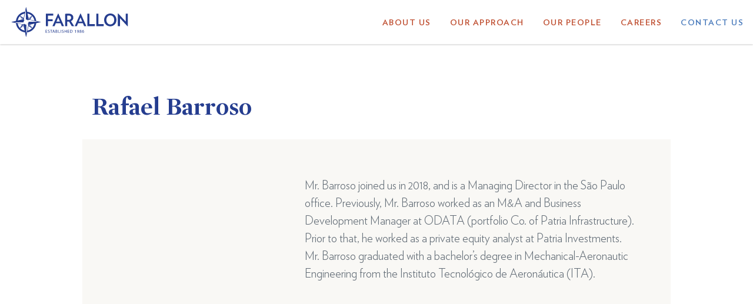

--- FILE ---
content_type: text/html
request_url: https://www.faralloncapital.com/our-people/rafael-barroso
body_size: 2776
content:
<!DOCTYPE html><!-- Last Published: Wed Jan 14 2026 18:53:09 GMT+0000 (Coordinated Universal Time) --><html data-wf-domain="www.faralloncapital.com" data-wf-page="6706f758022e66be4da7b94e" data-wf-site="66edc75f3ad17588332fa62a" lang="en" data-wf-collection="6706f758022e66be4da7b921" data-wf-item-slug="rafael-barroso"><head><meta charset="utf-8"/><title>Farallon Capital Management, L.L.C. | Rafael  Barroso</title><meta content="We pursue multiple investment strategies on an opportunistic basis." name="description"/><meta content="Rafael  Barroso" property="og:title"/><meta content="We pursue multiple investment strategies on an opportunistic basis." property="og:description"/><meta content="https://cdn.prod.website-files.com/66f30431474ee07501820c2c/6706f99612a7adf9a157bd35_66f48e282b14d4de9428307d_Rafael_Barroso_22E2662.jpeg" property="og:image"/><meta content="Rafael  Barroso" property="twitter:title"/><meta content="We pursue multiple investment strategies on an opportunistic basis." property="twitter:description"/><meta content="https://cdn.prod.website-files.com/66f30431474ee07501820c2c/6706f99612a7adf9a157bd35_66f48e282b14d4de9428307d_Rafael_Barroso_22E2662.jpeg" property="twitter:image"/><meta property="og:type" content="website"/><meta content="summary_large_image" name="twitter:card"/><meta content="width=device-width, initial-scale=1" name="viewport"/><link href="https://cdn.prod.website-files.com/66edc75f3ad17588332fa62a/css/farallon-us-site.webflow.shared.6e4e35570.css" rel="stylesheet" type="text/css" integrity="sha384-bk41VwLRifZEDiIjmGseRkJ5waLni489SAQFjhp8+LlzKrgpMCRKqDoIzZPTGY/w" crossorigin="anonymous"/><script type="text/javascript">!function(o,c){var n=c.documentElement,t=" w-mod-";n.className+=t+"js",("ontouchstart"in o||o.DocumentTouch&&c instanceof DocumentTouch)&&(n.className+=t+"touch")}(window,document);</script><link href="https://cdn.prod.website-files.com/66edc75f3ad17588332fa62a/675392256f8ba9b7fc8dff34_favicon.png" rel="shortcut icon" type="image/x-icon"/><link href="https://cdn.prod.website-files.com/66edc75f3ad17588332fa62a/6786ae42ec2b237735d6eaa7_faralloncompass.png" rel="apple-touch-icon"/></head><body><div data-animation="default" class="farallon-navbar shadow-three w-nav" data-easing2="ease" data-easing="ease" data-collapse="medium" role="banner" data-no-scroll="1" data-duration="400" data-doc-height="1"><div class="hero"><div class="farallon-header"><a href="/" class="navbar-brand w-nav-brand"><img src="https://cdn.prod.website-files.com/66edc75f3ad17588332fa62a/66edcf06a4574a2671b9e961_farallon-logo.svg" loading="lazy" alt="" class="image-4"/></a><nav role="navigation" class="nav-menu-wrapperr nav-menus-dropdown w-nav-menu"><ul role="list" class="nav-menu header-nav w-list-unstyled"><li data-w-id="c374cabb-e7c7-d21c-73af-46e7f41bbd75" class="list-item nav-menu-item"><a href="/about-us---2025-1" class="menu nav-menu-item mobile">About Us</a></li><li data-w-id="9cdd64be-c669-12f8-49d8-1f6d95d28bc2" class="list-item nav-menu-item"><a href="/core-strategies" class="menu nav-menu-item">Our Approach</a></li><li data-w-id="9cdd64be-c669-12f8-49d8-1f6d95d28bc5" class="list-item nav-menu-item"><a href="/our-people" class="menu nav-menu-item">Our People</a></li><li data-w-id="9cdd64be-c669-12f8-49d8-1f6d95d28bc8" class="list-item nav-menu-item"><a href="/careers" class="menu nav-menu-item">Careers</a></li><li data-w-id="9cdd64be-c669-12f8-49d8-1f6d95d28bcb" class="list-item nav-menu-item last-item"><a href="/contact-us" class="menu contact-menu mobile">Contact Us</a></li></ul></nav><div data-w-id="627a451d-2653-298c-60c1-b65b9b172a42" class="menu-button-3 w-nav-button"><div class="hamburger-lines"><span class="line line1"></span><span class="line line2"></span><span class="line line3"></span></div></div></div></div></div><div class="main__flex"><section class="section"><header class="header"><h1 class="team-member-name">Rafael  Barroso</h1></header><div class="employee"><div class="employee-image-container"><figure class="image-container"><img src="https://cdn.prod.website-files.com/66f30431474ee07501820c2c/6706f99612a7adf9a157bd35_66f48e282b14d4de9428307d_Rafael_Barroso_22E2662.jpeg" loading="lazy" alt="" class="employee-image"/></figure><figure class="default-image-container w-condition-invisible"><img src="https://cdn.prod.website-files.com/66edc75f3ad17588332fa62a/67071dfa22466e155ade00f4_placeholder.jpg" loading="lazy" width="Auto" height="Auto" alt="" class="employee-image"/></figure></div><article class="employee-bio"><p class="bio">Mr. Barroso joined us in 2018, and is a Managing Director in the São Paulo office. Previously, Mr. Barroso worked as an M&amp;A and Business Development Manager at ODATA (portfolio Co. of Patria Infrastructure). Prior to that, he worked as a private equity analyst at Patria Investments. Mr. Barroso graduated with a bachelor’s degree in Mechanical-Aeronautic Engineering from the Instituto Tecnológico de Aeronáutica (ITA).</p></article></div></section><section class="section"><header class="cta-header"><a href="/our-people" class="button _200px employee-cta w-button">Our People</a><a href="/contact-us" class="button _200px employee-cta w-button">Contact Us</a></header></section></div><div data-animation="default" data-collapse="none" data-duration="400" data-easing="ease" data-easing2="ease" role="banner" class="footer w-nav"><div class="hero"><div class="farallon-footer"><a href="/" class="navbar-brand footer w-nav-brand"><img src="https://cdn.prod.website-files.com/66edc75f3ad17588332fa62a/66edcf06a4574a2671b9e961_farallon-logo.svg" loading="lazy" width="201" alt="" class="image-2"/></a><nav role="navigation" class="footer-nav-wrapper w-nav-menu"><ul role="list" class="footer-nav-menu w-list-unstyled"><li class="list-item footer"><a href="/about-us---2025-1" class="menu">About Us</a></li><li class="list-item footer"><a href="/core-strategies" class="menu">Our Approach</a></li><li class="list-item footer"><a href="/our-people" class="menu">Our People</a></li><li class="list-item footer"><a href="/careers" class="menu">Careers</a></li><li class="list-item footer last"><a href="/contact-us" class="menu contact-us">Contact Us</a></li></ul></nav></div></div><div class="div-block-8"><p class="legal-2">Use of this website is governed by the <a href="/user-agreement" target="_blank" class="link">User Agreement</a>. The content contained on this site is provided to users &quot;AS IS&quot; without any express or implied warranty. Please review our <a href="/imposter-warning" class="link">Caution Against Imposters and Other Fraudulent Schemes</a>. For information on your privacy, please read our <a href="/privacy-policy" target="_blank" class="link">Privacy Policy</a> and, if applicable, our <a href="/gdpr-notice" target="_blank" class="link">Data Protection Regulation Privacy Notice</a>.</p><p class="legal-text">© 2019 Farallon Capital Management, L.L.C. All Rights Reserved.<br/>Farallon, Farcap and related marks are service marks or registered marks owned by Farallon Capital Management, L.L.C.</p></div></div><script src="https://d3e54v103j8qbb.cloudfront.net/js/jquery-3.5.1.min.dc5e7f18c8.js?site=66edc75f3ad17588332fa62a" type="text/javascript" integrity="sha256-9/aliU8dGd2tb6OSsuzixeV4y/faTqgFtohetphbbj0=" crossorigin="anonymous"></script><script src="https://cdn.prod.website-files.com/66edc75f3ad17588332fa62a/js/webflow.schunk.36b8fb49256177c8.js" type="text/javascript" integrity="sha384-4abIlA5/v7XaW1HMXKBgnUuhnjBYJ/Z9C1OSg4OhmVw9O3QeHJ/qJqFBERCDPv7G" crossorigin="anonymous"></script><script src="https://cdn.prod.website-files.com/66edc75f3ad17588332fa62a/js/webflow.schunk.bbf0e93820071b80.js" type="text/javascript" integrity="sha384-OjF2S73BkYJd/+x4ghiHdvHUyPs78Ca7qKeqf7uieQtfCXxAjZFzou/rp8USPKub" crossorigin="anonymous"></script><script src="https://cdn.prod.website-files.com/66edc75f3ad17588332fa62a/js/webflow.d614cbb9.29618c695334d4c3.js" type="text/javascript" integrity="sha384-vD8lfyKp7laHs+s0wFUyvaTY+rBIqkkkiMoOuKmalffMVb9wWi5GP5k8zbnJGsmT" crossorigin="anonymous"></script></body></html>

--- FILE ---
content_type: text/css
request_url: https://cdn.prod.website-files.com/66edc75f3ad17588332fa62a/css/farallon-us-site.webflow.shared.6e4e35570.css
body_size: 20721
content:
html {
  -webkit-text-size-adjust: 100%;
  -ms-text-size-adjust: 100%;
  font-family: sans-serif;
}

body {
  margin: 0;
}

article, aside, details, figcaption, figure, footer, header, hgroup, main, menu, nav, section, summary {
  display: block;
}

audio, canvas, progress, video {
  vertical-align: baseline;
  display: inline-block;
}

audio:not([controls]) {
  height: 0;
  display: none;
}

[hidden], template {
  display: none;
}

a {
  background-color: #0000;
}

a:active, a:hover {
  outline: 0;
}

abbr[title] {
  border-bottom: 1px dotted;
}

b, strong {
  font-weight: bold;
}

dfn {
  font-style: italic;
}

h1 {
  margin: .67em 0;
  font-size: 2em;
}

mark {
  color: #000;
  background: #ff0;
}

small {
  font-size: 80%;
}

sub, sup {
  vertical-align: baseline;
  font-size: 75%;
  line-height: 0;
  position: relative;
}

sup {
  top: -.5em;
}

sub {
  bottom: -.25em;
}

img {
  border: 0;
}

svg:not(:root) {
  overflow: hidden;
}

hr {
  box-sizing: content-box;
  height: 0;
}

pre {
  overflow: auto;
}

code, kbd, pre, samp {
  font-family: monospace;
  font-size: 1em;
}

button, input, optgroup, select, textarea {
  color: inherit;
  font: inherit;
  margin: 0;
}

button {
  overflow: visible;
}

button, select {
  text-transform: none;
}

button, html input[type="button"], input[type="reset"] {
  -webkit-appearance: button;
  cursor: pointer;
}

button[disabled], html input[disabled] {
  cursor: default;
}

button::-moz-focus-inner, input::-moz-focus-inner {
  border: 0;
  padding: 0;
}

input {
  line-height: normal;
}

input[type="checkbox"], input[type="radio"] {
  box-sizing: border-box;
  padding: 0;
}

input[type="number"]::-webkit-inner-spin-button, input[type="number"]::-webkit-outer-spin-button {
  height: auto;
}

input[type="search"] {
  -webkit-appearance: none;
}

input[type="search"]::-webkit-search-cancel-button, input[type="search"]::-webkit-search-decoration {
  -webkit-appearance: none;
}

legend {
  border: 0;
  padding: 0;
}

textarea {
  overflow: auto;
}

optgroup {
  font-weight: bold;
}

table {
  border-collapse: collapse;
  border-spacing: 0;
}

td, th {
  padding: 0;
}

@font-face {
  font-family: webflow-icons;
  src: url("[data-uri]") format("truetype");
  font-weight: normal;
  font-style: normal;
}

[class^="w-icon-"], [class*=" w-icon-"] {
  speak: none;
  font-variant: normal;
  text-transform: none;
  -webkit-font-smoothing: antialiased;
  -moz-osx-font-smoothing: grayscale;
  font-style: normal;
  font-weight: normal;
  line-height: 1;
  font-family: webflow-icons !important;
}

.w-icon-slider-right:before {
  content: "";
}

.w-icon-slider-left:before {
  content: "";
}

.w-icon-nav-menu:before {
  content: "";
}

.w-icon-arrow-down:before, .w-icon-dropdown-toggle:before {
  content: "";
}

.w-icon-file-upload-remove:before {
  content: "";
}

.w-icon-file-upload-icon:before {
  content: "";
}

* {
  box-sizing: border-box;
}

html {
  height: 100%;
}

body {
  color: #333;
  background-color: #fff;
  min-height: 100%;
  margin: 0;
  font-family: Arial, sans-serif;
  font-size: 14px;
  line-height: 20px;
}

img {
  vertical-align: middle;
  max-width: 100%;
  display: inline-block;
}

html.w-mod-touch * {
  background-attachment: scroll !important;
}

.w-block {
  display: block;
}

.w-inline-block {
  max-width: 100%;
  display: inline-block;
}

.w-clearfix:before, .w-clearfix:after {
  content: " ";
  grid-area: 1 / 1 / 2 / 2;
  display: table;
}

.w-clearfix:after {
  clear: both;
}

.w-hidden {
  display: none;
}

.w-button {
  color: #fff;
  line-height: inherit;
  cursor: pointer;
  background-color: #3898ec;
  border: 0;
  border-radius: 0;
  padding: 9px 15px;
  text-decoration: none;
  display: inline-block;
}

input.w-button {
  -webkit-appearance: button;
}

html[data-w-dynpage] [data-w-cloak] {
  color: #0000 !important;
}

.w-code-block {
  margin: unset;
}

pre.w-code-block code {
  all: inherit;
}

.w-optimization {
  display: contents;
}

.w-webflow-badge, .w-webflow-badge > img {
  box-sizing: unset;
  width: unset;
  height: unset;
  max-height: unset;
  max-width: unset;
  min-height: unset;
  min-width: unset;
  margin: unset;
  padding: unset;
  float: unset;
  clear: unset;
  border: unset;
  border-radius: unset;
  background: unset;
  background-image: unset;
  background-position: unset;
  background-size: unset;
  background-repeat: unset;
  background-origin: unset;
  background-clip: unset;
  background-attachment: unset;
  background-color: unset;
  box-shadow: unset;
  transform: unset;
  direction: unset;
  font-family: unset;
  font-weight: unset;
  color: unset;
  font-size: unset;
  line-height: unset;
  font-style: unset;
  font-variant: unset;
  text-align: unset;
  letter-spacing: unset;
  -webkit-text-decoration: unset;
  text-decoration: unset;
  text-indent: unset;
  text-transform: unset;
  list-style-type: unset;
  text-shadow: unset;
  vertical-align: unset;
  cursor: unset;
  white-space: unset;
  word-break: unset;
  word-spacing: unset;
  word-wrap: unset;
  transition: unset;
}

.w-webflow-badge {
  white-space: nowrap;
  cursor: pointer;
  box-shadow: 0 0 0 1px #0000001a, 0 1px 3px #0000001a;
  visibility: visible !important;
  opacity: 1 !important;
  z-index: 2147483647 !important;
  color: #aaadb0 !important;
  overflow: unset !important;
  background-color: #fff !important;
  border-radius: 3px !important;
  width: auto !important;
  height: auto !important;
  margin: 0 !important;
  padding: 6px !important;
  font-size: 12px !important;
  line-height: 14px !important;
  text-decoration: none !important;
  display: inline-block !important;
  position: fixed !important;
  inset: auto 12px 12px auto !important;
  transform: none !important;
}

.w-webflow-badge > img {
  position: unset;
  visibility: unset !important;
  opacity: 1 !important;
  vertical-align: middle !important;
  display: inline-block !important;
}

h1, h2, h3, h4, h5, h6 {
  margin-bottom: 10px;
  font-weight: bold;
}

h1 {
  margin-top: 20px;
  font-size: 38px;
  line-height: 44px;
}

h2 {
  margin-top: 20px;
  font-size: 32px;
  line-height: 36px;
}

h3 {
  margin-top: 20px;
  font-size: 24px;
  line-height: 30px;
}

h4 {
  margin-top: 10px;
  font-size: 18px;
  line-height: 24px;
}

h5 {
  margin-top: 10px;
  font-size: 14px;
  line-height: 20px;
}

h6 {
  margin-top: 10px;
  font-size: 12px;
  line-height: 18px;
}

p {
  margin-top: 0;
  margin-bottom: 10px;
}

blockquote {
  border-left: 5px solid #e2e2e2;
  margin: 0 0 10px;
  padding: 10px 20px;
  font-size: 18px;
  line-height: 22px;
}

figure {
  margin: 0 0 10px;
}

figcaption {
  text-align: center;
  margin-top: 5px;
}

ul, ol {
  margin-top: 0;
  margin-bottom: 10px;
  padding-left: 40px;
}

.w-list-unstyled {
  padding-left: 0;
  list-style: none;
}

.w-embed:before, .w-embed:after {
  content: " ";
  grid-area: 1 / 1 / 2 / 2;
  display: table;
}

.w-embed:after {
  clear: both;
}

.w-video {
  width: 100%;
  padding: 0;
  position: relative;
}

.w-video iframe, .w-video object, .w-video embed {
  border: none;
  width: 100%;
  height: 100%;
  position: absolute;
  top: 0;
  left: 0;
}

fieldset {
  border: 0;
  margin: 0;
  padding: 0;
}

button, [type="button"], [type="reset"] {
  cursor: pointer;
  -webkit-appearance: button;
  border: 0;
}

.w-form {
  margin: 0 0 15px;
}

.w-form-done {
  text-align: center;
  background-color: #ddd;
  padding: 20px;
  display: none;
}

.w-form-fail {
  background-color: #ffdede;
  margin-top: 10px;
  padding: 10px;
  display: none;
}

label {
  margin-bottom: 5px;
  font-weight: bold;
  display: block;
}

.w-input, .w-select {
  color: #333;
  vertical-align: middle;
  background-color: #fff;
  border: 1px solid #ccc;
  width: 100%;
  height: 38px;
  margin-bottom: 10px;
  padding: 8px 12px;
  font-size: 14px;
  line-height: 1.42857;
  display: block;
}

.w-input::placeholder, .w-select::placeholder {
  color: #999;
}

.w-input:focus, .w-select:focus {
  border-color: #3898ec;
  outline: 0;
}

.w-input[disabled], .w-select[disabled], .w-input[readonly], .w-select[readonly], fieldset[disabled] .w-input, fieldset[disabled] .w-select {
  cursor: not-allowed;
}

.w-input[disabled]:not(.w-input-disabled), .w-select[disabled]:not(.w-input-disabled), .w-input[readonly], .w-select[readonly], fieldset[disabled]:not(.w-input-disabled) .w-input, fieldset[disabled]:not(.w-input-disabled) .w-select {
  background-color: #eee;
}

textarea.w-input, textarea.w-select {
  height: auto;
}

.w-select {
  background-color: #f3f3f3;
}

.w-select[multiple] {
  height: auto;
}

.w-form-label {
  cursor: pointer;
  margin-bottom: 0;
  font-weight: normal;
  display: inline-block;
}

.w-radio {
  margin-bottom: 5px;
  padding-left: 20px;
  display: block;
}

.w-radio:before, .w-radio:after {
  content: " ";
  grid-area: 1 / 1 / 2 / 2;
  display: table;
}

.w-radio:after {
  clear: both;
}

.w-radio-input {
  float: left;
  margin: 3px 0 0 -20px;
  line-height: normal;
}

.w-file-upload {
  margin-bottom: 10px;
  display: block;
}

.w-file-upload-input {
  opacity: 0;
  z-index: -100;
  width: .1px;
  height: .1px;
  position: absolute;
  overflow: hidden;
}

.w-file-upload-default, .w-file-upload-uploading, .w-file-upload-success {
  color: #333;
  display: inline-block;
}

.w-file-upload-error {
  margin-top: 10px;
  display: block;
}

.w-file-upload-default.w-hidden, .w-file-upload-uploading.w-hidden, .w-file-upload-error.w-hidden, .w-file-upload-success.w-hidden {
  display: none;
}

.w-file-upload-uploading-btn {
  cursor: pointer;
  background-color: #fafafa;
  border: 1px solid #ccc;
  margin: 0;
  padding: 8px 12px;
  font-size: 14px;
  font-weight: normal;
  display: flex;
}

.w-file-upload-file {
  background-color: #fafafa;
  border: 1px solid #ccc;
  flex-grow: 1;
  justify-content: space-between;
  margin: 0;
  padding: 8px 9px 8px 11px;
  display: flex;
}

.w-file-upload-file-name {
  font-size: 14px;
  font-weight: normal;
  display: block;
}

.w-file-remove-link {
  cursor: pointer;
  width: auto;
  height: auto;
  margin-top: 3px;
  margin-left: 10px;
  padding: 3px;
  display: block;
}

.w-icon-file-upload-remove {
  margin: auto;
  font-size: 10px;
}

.w-file-upload-error-msg {
  color: #ea384c;
  padding: 2px 0;
  display: inline-block;
}

.w-file-upload-info {
  padding: 0 12px;
  line-height: 38px;
  display: inline-block;
}

.w-file-upload-label {
  cursor: pointer;
  background-color: #fafafa;
  border: 1px solid #ccc;
  margin: 0;
  padding: 8px 12px;
  font-size: 14px;
  font-weight: normal;
  display: inline-block;
}

.w-icon-file-upload-icon, .w-icon-file-upload-uploading {
  width: 20px;
  margin-right: 8px;
  display: inline-block;
}

.w-icon-file-upload-uploading {
  height: 20px;
}

.w-container {
  max-width: 940px;
  margin-left: auto;
  margin-right: auto;
}

.w-container:before, .w-container:after {
  content: " ";
  grid-area: 1 / 1 / 2 / 2;
  display: table;
}

.w-container:after {
  clear: both;
}

.w-container .w-row {
  margin-left: -10px;
  margin-right: -10px;
}

.w-row:before, .w-row:after {
  content: " ";
  grid-area: 1 / 1 / 2 / 2;
  display: table;
}

.w-row:after {
  clear: both;
}

.w-row .w-row {
  margin-left: 0;
  margin-right: 0;
}

.w-col {
  float: left;
  width: 100%;
  min-height: 1px;
  padding-left: 10px;
  padding-right: 10px;
  position: relative;
}

.w-col .w-col {
  padding-left: 0;
  padding-right: 0;
}

.w-col-1 {
  width: 8.33333%;
}

.w-col-2 {
  width: 16.6667%;
}

.w-col-3 {
  width: 25%;
}

.w-col-4 {
  width: 33.3333%;
}

.w-col-5 {
  width: 41.6667%;
}

.w-col-6 {
  width: 50%;
}

.w-col-7 {
  width: 58.3333%;
}

.w-col-8 {
  width: 66.6667%;
}

.w-col-9 {
  width: 75%;
}

.w-col-10 {
  width: 83.3333%;
}

.w-col-11 {
  width: 91.6667%;
}

.w-col-12 {
  width: 100%;
}

.w-hidden-main {
  display: none !important;
}

@media screen and (max-width: 991px) {
  .w-container {
    max-width: 728px;
  }

  .w-hidden-main {
    display: inherit !important;
  }

  .w-hidden-medium {
    display: none !important;
  }

  .w-col-medium-1 {
    width: 8.33333%;
  }

  .w-col-medium-2 {
    width: 16.6667%;
  }

  .w-col-medium-3 {
    width: 25%;
  }

  .w-col-medium-4 {
    width: 33.3333%;
  }

  .w-col-medium-5 {
    width: 41.6667%;
  }

  .w-col-medium-6 {
    width: 50%;
  }

  .w-col-medium-7 {
    width: 58.3333%;
  }

  .w-col-medium-8 {
    width: 66.6667%;
  }

  .w-col-medium-9 {
    width: 75%;
  }

  .w-col-medium-10 {
    width: 83.3333%;
  }

  .w-col-medium-11 {
    width: 91.6667%;
  }

  .w-col-medium-12 {
    width: 100%;
  }

  .w-col-stack {
    width: 100%;
    left: auto;
    right: auto;
  }
}

@media screen and (max-width: 767px) {
  .w-hidden-main, .w-hidden-medium {
    display: inherit !important;
  }

  .w-hidden-small {
    display: none !important;
  }

  .w-row, .w-container .w-row {
    margin-left: 0;
    margin-right: 0;
  }

  .w-col {
    width: 100%;
    left: auto;
    right: auto;
  }

  .w-col-small-1 {
    width: 8.33333%;
  }

  .w-col-small-2 {
    width: 16.6667%;
  }

  .w-col-small-3 {
    width: 25%;
  }

  .w-col-small-4 {
    width: 33.3333%;
  }

  .w-col-small-5 {
    width: 41.6667%;
  }

  .w-col-small-6 {
    width: 50%;
  }

  .w-col-small-7 {
    width: 58.3333%;
  }

  .w-col-small-8 {
    width: 66.6667%;
  }

  .w-col-small-9 {
    width: 75%;
  }

  .w-col-small-10 {
    width: 83.3333%;
  }

  .w-col-small-11 {
    width: 91.6667%;
  }

  .w-col-small-12 {
    width: 100%;
  }
}

@media screen and (max-width: 479px) {
  .w-container {
    max-width: none;
  }

  .w-hidden-main, .w-hidden-medium, .w-hidden-small {
    display: inherit !important;
  }

  .w-hidden-tiny {
    display: none !important;
  }

  .w-col {
    width: 100%;
  }

  .w-col-tiny-1 {
    width: 8.33333%;
  }

  .w-col-tiny-2 {
    width: 16.6667%;
  }

  .w-col-tiny-3 {
    width: 25%;
  }

  .w-col-tiny-4 {
    width: 33.3333%;
  }

  .w-col-tiny-5 {
    width: 41.6667%;
  }

  .w-col-tiny-6 {
    width: 50%;
  }

  .w-col-tiny-7 {
    width: 58.3333%;
  }

  .w-col-tiny-8 {
    width: 66.6667%;
  }

  .w-col-tiny-9 {
    width: 75%;
  }

  .w-col-tiny-10 {
    width: 83.3333%;
  }

  .w-col-tiny-11 {
    width: 91.6667%;
  }

  .w-col-tiny-12 {
    width: 100%;
  }
}

.w-widget {
  position: relative;
}

.w-widget-map {
  width: 100%;
  height: 400px;
}

.w-widget-map label {
  width: auto;
  display: inline;
}

.w-widget-map img {
  max-width: inherit;
}

.w-widget-map .gm-style-iw {
  text-align: center;
}

.w-widget-map .gm-style-iw > button {
  display: none !important;
}

.w-widget-twitter {
  overflow: hidden;
}

.w-widget-twitter-count-shim {
  vertical-align: top;
  text-align: center;
  background: #fff;
  border: 1px solid #758696;
  border-radius: 3px;
  width: 28px;
  height: 20px;
  display: inline-block;
  position: relative;
}

.w-widget-twitter-count-shim * {
  pointer-events: none;
  -webkit-user-select: none;
  user-select: none;
}

.w-widget-twitter-count-shim .w-widget-twitter-count-inner {
  text-align: center;
  color: #999;
  font-family: serif;
  font-size: 15px;
  line-height: 12px;
  position: relative;
}

.w-widget-twitter-count-shim .w-widget-twitter-count-clear {
  display: block;
  position: relative;
}

.w-widget-twitter-count-shim.w--large {
  width: 36px;
  height: 28px;
}

.w-widget-twitter-count-shim.w--large .w-widget-twitter-count-inner {
  font-size: 18px;
  line-height: 18px;
}

.w-widget-twitter-count-shim:not(.w--vertical) {
  margin-left: 5px;
  margin-right: 8px;
}

.w-widget-twitter-count-shim:not(.w--vertical).w--large {
  margin-left: 6px;
}

.w-widget-twitter-count-shim:not(.w--vertical):before, .w-widget-twitter-count-shim:not(.w--vertical):after {
  content: " ";
  pointer-events: none;
  border: solid #0000;
  width: 0;
  height: 0;
  position: absolute;
  top: 50%;
  left: 0;
}

.w-widget-twitter-count-shim:not(.w--vertical):before {
  border-width: 4px;
  border-color: #75869600 #5d6c7b #75869600 #75869600;
  margin-top: -4px;
  margin-left: -9px;
}

.w-widget-twitter-count-shim:not(.w--vertical).w--large:before {
  border-width: 5px;
  margin-top: -5px;
  margin-left: -10px;
}

.w-widget-twitter-count-shim:not(.w--vertical):after {
  border-width: 4px;
  border-color: #fff0 #fff #fff0 #fff0;
  margin-top: -4px;
  margin-left: -8px;
}

.w-widget-twitter-count-shim:not(.w--vertical).w--large:after {
  border-width: 5px;
  margin-top: -5px;
  margin-left: -9px;
}

.w-widget-twitter-count-shim.w--vertical {
  width: 61px;
  height: 33px;
  margin-bottom: 8px;
}

.w-widget-twitter-count-shim.w--vertical:before, .w-widget-twitter-count-shim.w--vertical:after {
  content: " ";
  pointer-events: none;
  border: solid #0000;
  width: 0;
  height: 0;
  position: absolute;
  top: 100%;
  left: 50%;
}

.w-widget-twitter-count-shim.w--vertical:before {
  border-width: 5px;
  border-color: #5d6c7b #75869600 #75869600;
  margin-left: -5px;
}

.w-widget-twitter-count-shim.w--vertical:after {
  border-width: 4px;
  border-color: #fff #fff0 #fff0;
  margin-left: -4px;
}

.w-widget-twitter-count-shim.w--vertical .w-widget-twitter-count-inner {
  font-size: 18px;
  line-height: 22px;
}

.w-widget-twitter-count-shim.w--vertical.w--large {
  width: 76px;
}

.w-background-video {
  color: #fff;
  height: 500px;
  position: relative;
  overflow: hidden;
}

.w-background-video > video {
  object-fit: cover;
  z-index: -100;
  background-position: 50%;
  background-size: cover;
  width: 100%;
  height: 100%;
  margin: auto;
  position: absolute;
  inset: -100%;
}

.w-background-video > video::-webkit-media-controls-start-playback-button {
  -webkit-appearance: none;
  display: none !important;
}

.w-background-video--control {
  background-color: #0000;
  padding: 0;
  position: absolute;
  bottom: 1em;
  right: 1em;
}

.w-background-video--control > [hidden] {
  display: none !important;
}

.w-slider {
  text-align: center;
  clear: both;
  -webkit-tap-highlight-color: #0000;
  tap-highlight-color: #0000;
  background: #ddd;
  height: 300px;
  position: relative;
}

.w-slider-mask {
  z-index: 1;
  white-space: nowrap;
  height: 100%;
  display: block;
  position: relative;
  left: 0;
  right: 0;
  overflow: hidden;
}

.w-slide {
  vertical-align: top;
  white-space: normal;
  text-align: left;
  width: 100%;
  height: 100%;
  display: inline-block;
  position: relative;
}

.w-slider-nav {
  z-index: 2;
  text-align: center;
  -webkit-tap-highlight-color: #0000;
  tap-highlight-color: #0000;
  height: 40px;
  margin: auto;
  padding-top: 10px;
  position: absolute;
  inset: auto 0 0;
}

.w-slider-nav.w-round > div {
  border-radius: 100%;
}

.w-slider-nav.w-num > div {
  font-size: inherit;
  line-height: inherit;
  width: auto;
  height: auto;
  padding: .2em .5em;
}

.w-slider-nav.w-shadow > div {
  box-shadow: 0 0 3px #3336;
}

.w-slider-nav-invert {
  color: #fff;
}

.w-slider-nav-invert > div {
  background-color: #2226;
}

.w-slider-nav-invert > div.w-active {
  background-color: #222;
}

.w-slider-dot {
  cursor: pointer;
  background-color: #fff6;
  width: 1em;
  height: 1em;
  margin: 0 3px .5em;
  transition: background-color .1s, color .1s;
  display: inline-block;
  position: relative;
}

.w-slider-dot.w-active {
  background-color: #fff;
}

.w-slider-dot:focus {
  outline: none;
  box-shadow: 0 0 0 2px #fff;
}

.w-slider-dot:focus.w-active {
  box-shadow: none;
}

.w-slider-arrow-left, .w-slider-arrow-right {
  cursor: pointer;
  color: #fff;
  -webkit-tap-highlight-color: #0000;
  tap-highlight-color: #0000;
  -webkit-user-select: none;
  user-select: none;
  width: 80px;
  margin: auto;
  font-size: 40px;
  position: absolute;
  inset: 0;
  overflow: hidden;
}

.w-slider-arrow-left [class^="w-icon-"], .w-slider-arrow-right [class^="w-icon-"], .w-slider-arrow-left [class*=" w-icon-"], .w-slider-arrow-right [class*=" w-icon-"] {
  position: absolute;
}

.w-slider-arrow-left:focus, .w-slider-arrow-right:focus {
  outline: 0;
}

.w-slider-arrow-left {
  z-index: 3;
  right: auto;
}

.w-slider-arrow-right {
  z-index: 4;
  left: auto;
}

.w-icon-slider-left, .w-icon-slider-right {
  width: 1em;
  height: 1em;
  margin: auto;
  inset: 0;
}

.w-slider-aria-label {
  clip: rect(0 0 0 0);
  border: 0;
  width: 1px;
  height: 1px;
  margin: -1px;
  padding: 0;
  position: absolute;
  overflow: hidden;
}

.w-slider-force-show {
  display: block !important;
}

.w-dropdown {
  text-align: left;
  z-index: 900;
  margin-left: auto;
  margin-right: auto;
  display: inline-block;
  position: relative;
}

.w-dropdown-btn, .w-dropdown-toggle, .w-dropdown-link {
  vertical-align: top;
  color: #222;
  text-align: left;
  white-space: nowrap;
  margin-left: auto;
  margin-right: auto;
  padding: 20px;
  text-decoration: none;
  position: relative;
}

.w-dropdown-toggle {
  -webkit-user-select: none;
  user-select: none;
  cursor: pointer;
  padding-right: 40px;
  display: inline-block;
}

.w-dropdown-toggle:focus {
  outline: 0;
}

.w-icon-dropdown-toggle {
  width: 1em;
  height: 1em;
  margin: auto 20px auto auto;
  position: absolute;
  top: 0;
  bottom: 0;
  right: 0;
}

.w-dropdown-list {
  background: #ddd;
  min-width: 100%;
  display: none;
  position: absolute;
}

.w-dropdown-list.w--open {
  display: block;
}

.w-dropdown-link {
  color: #222;
  padding: 10px 20px;
  display: block;
}

.w-dropdown-link.w--current {
  color: #0082f3;
}

.w-dropdown-link:focus {
  outline: 0;
}

@media screen and (max-width: 767px) {
  .w-nav-brand {
    padding-left: 10px;
  }
}

.w-lightbox-backdrop {
  cursor: auto;
  letter-spacing: normal;
  text-indent: 0;
  text-shadow: none;
  text-transform: none;
  visibility: visible;
  white-space: normal;
  word-break: normal;
  word-spacing: normal;
  word-wrap: normal;
  color: #fff;
  text-align: center;
  z-index: 2000;
  opacity: 0;
  -webkit-user-select: none;
  -moz-user-select: none;
  -webkit-tap-highlight-color: transparent;
  background: #000000e6;
  outline: 0;
  font-family: Helvetica Neue, Helvetica, Ubuntu, Segoe UI, Verdana, sans-serif;
  font-size: 17px;
  font-style: normal;
  font-weight: 300;
  line-height: 1.2;
  list-style: disc;
  position: fixed;
  inset: 0;
  -webkit-transform: translate(0);
}

.w-lightbox-backdrop, .w-lightbox-container {
  -webkit-overflow-scrolling: touch;
  height: 100%;
  overflow: auto;
}

.w-lightbox-content {
  height: 100vh;
  position: relative;
  overflow: hidden;
}

.w-lightbox-view {
  opacity: 0;
  width: 100vw;
  height: 100vh;
  position: absolute;
}

.w-lightbox-view:before {
  content: "";
  height: 100vh;
}

.w-lightbox-group, .w-lightbox-group .w-lightbox-view, .w-lightbox-group .w-lightbox-view:before {
  height: 86vh;
}

.w-lightbox-frame, .w-lightbox-view:before {
  vertical-align: middle;
  display: inline-block;
}

.w-lightbox-figure {
  margin: 0;
  position: relative;
}

.w-lightbox-group .w-lightbox-figure {
  cursor: pointer;
}

.w-lightbox-img {
  width: auto;
  max-width: none;
  height: auto;
}

.w-lightbox-image {
  float: none;
  max-width: 100vw;
  max-height: 100vh;
  display: block;
}

.w-lightbox-group .w-lightbox-image {
  max-height: 86vh;
}

.w-lightbox-caption {
  text-align: left;
  text-overflow: ellipsis;
  white-space: nowrap;
  background: #0006;
  padding: .5em 1em;
  position: absolute;
  bottom: 0;
  left: 0;
  right: 0;
  overflow: hidden;
}

.w-lightbox-embed {
  width: 100%;
  height: 100%;
  position: absolute;
  inset: 0;
}

.w-lightbox-control {
  cursor: pointer;
  background-position: center;
  background-repeat: no-repeat;
  background-size: 24px;
  width: 4em;
  transition: all .3s;
  position: absolute;
  top: 0;
}

.w-lightbox-left {
  background-image: url("[data-uri]");
  display: none;
  bottom: 0;
  left: 0;
}

.w-lightbox-right {
  background-image: url("[data-uri]");
  display: none;
  bottom: 0;
  right: 0;
}

.w-lightbox-close {
  background-image: url("[data-uri]");
  background-size: 18px;
  height: 2.6em;
  right: 0;
}

.w-lightbox-strip {
  white-space: nowrap;
  padding: 0 1vh;
  line-height: 0;
  position: absolute;
  bottom: 0;
  left: 0;
  right: 0;
  overflow: auto hidden;
}

.w-lightbox-item {
  box-sizing: content-box;
  cursor: pointer;
  width: 10vh;
  padding: 2vh 1vh;
  display: inline-block;
  -webkit-transform: translate3d(0, 0, 0);
}

.w-lightbox-active {
  opacity: .3;
}

.w-lightbox-thumbnail {
  background: #222;
  height: 10vh;
  position: relative;
  overflow: hidden;
}

.w-lightbox-thumbnail-image {
  position: absolute;
  top: 0;
  left: 0;
}

.w-lightbox-thumbnail .w-lightbox-tall {
  width: 100%;
  top: 50%;
  transform: translate(0, -50%);
}

.w-lightbox-thumbnail .w-lightbox-wide {
  height: 100%;
  left: 50%;
  transform: translate(-50%);
}

.w-lightbox-spinner {
  box-sizing: border-box;
  border: 5px solid #0006;
  border-radius: 50%;
  width: 40px;
  height: 40px;
  margin-top: -20px;
  margin-left: -20px;
  animation: .8s linear infinite spin;
  position: absolute;
  top: 50%;
  left: 50%;
}

.w-lightbox-spinner:after {
  content: "";
  border: 3px solid #0000;
  border-bottom-color: #fff;
  border-radius: 50%;
  position: absolute;
  inset: -4px;
}

.w-lightbox-hide {
  display: none;
}

.w-lightbox-noscroll {
  overflow: hidden;
}

@media (min-width: 768px) {
  .w-lightbox-content {
    height: 96vh;
    margin-top: 2vh;
  }

  .w-lightbox-view, .w-lightbox-view:before {
    height: 96vh;
  }

  .w-lightbox-group, .w-lightbox-group .w-lightbox-view, .w-lightbox-group .w-lightbox-view:before {
    height: 84vh;
  }

  .w-lightbox-image {
    max-width: 96vw;
    max-height: 96vh;
  }

  .w-lightbox-group .w-lightbox-image {
    max-width: 82.3vw;
    max-height: 84vh;
  }

  .w-lightbox-left, .w-lightbox-right {
    opacity: .5;
    display: block;
  }

  .w-lightbox-close {
    opacity: .8;
  }

  .w-lightbox-control:hover {
    opacity: 1;
  }
}

.w-lightbox-inactive, .w-lightbox-inactive:hover {
  opacity: 0;
}

.w-richtext:before, .w-richtext:after {
  content: " ";
  grid-area: 1 / 1 / 2 / 2;
  display: table;
}

.w-richtext:after {
  clear: both;
}

.w-richtext[contenteditable="true"]:before, .w-richtext[contenteditable="true"]:after {
  white-space: initial;
}

.w-richtext ol, .w-richtext ul {
  overflow: hidden;
}

.w-richtext .w-richtext-figure-selected.w-richtext-figure-type-video div:after, .w-richtext .w-richtext-figure-selected[data-rt-type="video"] div:after, .w-richtext .w-richtext-figure-selected.w-richtext-figure-type-image div, .w-richtext .w-richtext-figure-selected[data-rt-type="image"] div {
  outline: 2px solid #2895f7;
}

.w-richtext figure.w-richtext-figure-type-video > div:after, .w-richtext figure[data-rt-type="video"] > div:after {
  content: "";
  display: none;
  position: absolute;
  inset: 0;
}

.w-richtext figure {
  max-width: 60%;
  position: relative;
}

.w-richtext figure > div:before {
  cursor: default !important;
}

.w-richtext figure img {
  width: 100%;
}

.w-richtext figure figcaption.w-richtext-figcaption-placeholder {
  opacity: .6;
}

.w-richtext figure div {
  color: #0000;
  font-size: 0;
}

.w-richtext figure.w-richtext-figure-type-image, .w-richtext figure[data-rt-type="image"] {
  display: table;
}

.w-richtext figure.w-richtext-figure-type-image > div, .w-richtext figure[data-rt-type="image"] > div {
  display: inline-block;
}

.w-richtext figure.w-richtext-figure-type-image > figcaption, .w-richtext figure[data-rt-type="image"] > figcaption {
  caption-side: bottom;
  display: table-caption;
}

.w-richtext figure.w-richtext-figure-type-video, .w-richtext figure[data-rt-type="video"] {
  width: 60%;
  height: 0;
}

.w-richtext figure.w-richtext-figure-type-video iframe, .w-richtext figure[data-rt-type="video"] iframe {
  width: 100%;
  height: 100%;
  position: absolute;
  top: 0;
  left: 0;
}

.w-richtext figure.w-richtext-figure-type-video > div, .w-richtext figure[data-rt-type="video"] > div {
  width: 100%;
}

.w-richtext figure.w-richtext-align-center {
  clear: both;
  margin-left: auto;
  margin-right: auto;
}

.w-richtext figure.w-richtext-align-center.w-richtext-figure-type-image > div, .w-richtext figure.w-richtext-align-center[data-rt-type="image"] > div {
  max-width: 100%;
}

.w-richtext figure.w-richtext-align-normal {
  clear: both;
}

.w-richtext figure.w-richtext-align-fullwidth {
  text-align: center;
  clear: both;
  width: 100%;
  max-width: 100%;
  margin-left: auto;
  margin-right: auto;
  display: block;
}

.w-richtext figure.w-richtext-align-fullwidth > div {
  padding-bottom: inherit;
  display: inline-block;
}

.w-richtext figure.w-richtext-align-fullwidth > figcaption {
  display: block;
}

.w-richtext figure.w-richtext-align-floatleft {
  float: left;
  clear: none;
  margin-right: 15px;
}

.w-richtext figure.w-richtext-align-floatright {
  float: right;
  clear: none;
  margin-left: 15px;
}

.w-nav {
  z-index: 1000;
  background: #ddd;
  position: relative;
}

.w-nav:before, .w-nav:after {
  content: " ";
  grid-area: 1 / 1 / 2 / 2;
  display: table;
}

.w-nav:after {
  clear: both;
}

.w-nav-brand {
  float: left;
  color: #333;
  text-decoration: none;
  position: relative;
}

.w-nav-link {
  vertical-align: top;
  color: #222;
  text-align: left;
  margin-left: auto;
  margin-right: auto;
  padding: 20px;
  text-decoration: none;
  display: inline-block;
  position: relative;
}

.w-nav-link.w--current {
  color: #0082f3;
}

.w-nav-menu {
  float: right;
  position: relative;
}

[data-nav-menu-open] {
  text-align: center;
  background: #c8c8c8;
  min-width: 200px;
  position: absolute;
  top: 100%;
  left: 0;
  right: 0;
  overflow: visible;
  display: block !important;
}

.w--nav-link-open {
  display: block;
  position: relative;
}

.w-nav-overlay {
  width: 100%;
  display: none;
  position: absolute;
  top: 100%;
  left: 0;
  right: 0;
  overflow: hidden;
}

.w-nav-overlay [data-nav-menu-open] {
  top: 0;
}

.w-nav[data-animation="over-left"] .w-nav-overlay {
  width: auto;
}

.w-nav[data-animation="over-left"] .w-nav-overlay, .w-nav[data-animation="over-left"] [data-nav-menu-open] {
  z-index: 1;
  top: 0;
  right: auto;
}

.w-nav[data-animation="over-right"] .w-nav-overlay {
  width: auto;
}

.w-nav[data-animation="over-right"] .w-nav-overlay, .w-nav[data-animation="over-right"] [data-nav-menu-open] {
  z-index: 1;
  top: 0;
  left: auto;
}

.w-nav-button {
  float: right;
  cursor: pointer;
  -webkit-tap-highlight-color: #0000;
  tap-highlight-color: #0000;
  -webkit-user-select: none;
  user-select: none;
  padding: 18px;
  font-size: 24px;
  display: none;
  position: relative;
}

.w-nav-button:focus {
  outline: 0;
}

.w-nav-button.w--open {
  color: #fff;
  background-color: #c8c8c8;
}

.w-nav[data-collapse="all"] .w-nav-menu {
  display: none;
}

.w-nav[data-collapse="all"] .w-nav-button, .w--nav-dropdown-open, .w--nav-dropdown-toggle-open {
  display: block;
}

.w--nav-dropdown-list-open {
  position: static;
}

@media screen and (max-width: 991px) {
  .w-nav[data-collapse="medium"] .w-nav-menu {
    display: none;
  }

  .w-nav[data-collapse="medium"] .w-nav-button {
    display: block;
  }
}

@media screen and (max-width: 767px) {
  .w-nav[data-collapse="small"] .w-nav-menu {
    display: none;
  }

  .w-nav[data-collapse="small"] .w-nav-button {
    display: block;
  }

  .w-nav-brand {
    padding-left: 10px;
  }
}

@media screen and (max-width: 479px) {
  .w-nav[data-collapse="tiny"] .w-nav-menu {
    display: none;
  }

  .w-nav[data-collapse="tiny"] .w-nav-button {
    display: block;
  }
}

.w-tabs {
  position: relative;
}

.w-tabs:before, .w-tabs:after {
  content: " ";
  grid-area: 1 / 1 / 2 / 2;
  display: table;
}

.w-tabs:after {
  clear: both;
}

.w-tab-menu {
  position: relative;
}

.w-tab-link {
  vertical-align: top;
  text-align: left;
  cursor: pointer;
  color: #222;
  background-color: #ddd;
  padding: 9px 30px;
  text-decoration: none;
  display: inline-block;
  position: relative;
}

.w-tab-link.w--current {
  background-color: #c8c8c8;
}

.w-tab-link:focus {
  outline: 0;
}

.w-tab-content {
  display: block;
  position: relative;
  overflow: hidden;
}

.w-tab-pane {
  display: none;
  position: relative;
}

.w--tab-active {
  display: block;
}

@media screen and (max-width: 479px) {
  .w-tab-link {
    display: block;
  }
}

.w-ix-emptyfix:after {
  content: "";
}

@keyframes spin {
  0% {
    transform: rotate(0);
  }

  100% {
    transform: rotate(360deg);
  }
}

.w-dyn-empty {
  background-color: #ddd;
  padding: 10px;
}

.w-dyn-hide, .w-dyn-bind-empty, .w-condition-invisible {
  display: none !important;
}

.wf-layout-layout {
  display: grid;
}

@font-face {
  font-family: Mercurydisplay;
  src: url("https://cdn.prod.website-files.com/66edc75f3ad17588332fa62a/66eddf4d787171598d6f5bab_MercuryDisplay-Bold.woff2") format("woff2");
  font-weight: 700;
  font-style: normal;
  font-display: block;
}

@font-face {
  font-family: Mercurydisplay Roman;
  src: url("https://cdn.prod.website-files.com/66edc75f3ad17588332fa62a/66eddf4d29d527e056db5f02_MercuryDisplay-Roman.woff2") format("woff2");
  font-weight: 400;
  font-style: normal;
  font-display: block;
}

@font-face {
  font-family: Mercurydisplay;
  src: url("https://cdn.prod.website-files.com/66edc75f3ad17588332fa62a/66eddf4e8d26c97e3cebc6f7_MercuryDisplay-Italic.woff2") format("woff2");
  font-weight: 400;
  font-style: italic;
  font-display: block;
}

@font-face {
  font-family: Verlag;
  src: url("https://cdn.prod.website-files.com/66edc75f3ad17588332fa62a/66eddf4d3dd5c0b837d68623_Verlag-Bold.woff2") format("woff2");
  font-weight: 700;
  font-style: normal;
  font-display: block;
}

@font-face {
  font-family: Verlag;
  src: url("https://cdn.prod.website-files.com/66edc75f3ad17588332fa62a/66eddf4d28e7e9bbb2cdb725_Verlag-Light.woff2") format("woff2");
  font-weight: 300;
  font-style: normal;
  font-display: block;
}

:root {
  --white: white;
  --dark-blue: #253d8f;
  --transparent: #0000;
  --rust: #bf4e30;
  --dark-rust: #993b2b;
  --light-blue: #4a7bbc;
  --beige: #e7e1d8;
  --navy: #1f3575;
  --dark-gray: #606a74;
  --white-8: #fffc;
  --pale: #f9f8f5;
  --black: #000;
  --font-family: Verlag, sans-serif;
  --font-family-2: Mercurydisplay, sans-serif;
}

.w-layout-hflex {
  flex-direction: row;
  align-items: flex-start;
  display: flex;
}

.w-layout-blockcontainer {
  max-width: 940px;
  margin-left: auto;
  margin-right: auto;
  display: block;
}

.w-checkbox {
  margin-bottom: 5px;
  padding-left: 20px;
  display: block;
}

.w-checkbox:before {
  content: " ";
  grid-area: 1 / 1 / 2 / 2;
  display: table;
}

.w-checkbox:after {
  content: " ";
  clear: both;
  grid-area: 1 / 1 / 2 / 2;
  display: table;
}

.w-checkbox-input {
  float: left;
  margin: 4px 0 0 -20px;
  line-height: normal;
}

.w-checkbox-input--inputType-custom {
  border: 1px solid #ccc;
  border-radius: 2px;
  width: 12px;
  height: 12px;
}

.w-checkbox-input--inputType-custom.w--redirected-checked {
  background-color: #3898ec;
  background-image: url("https://d3e54v103j8qbb.cloudfront.net/static/custom-checkbox-checkmark.589d534424.svg");
  background-position: 50%;
  background-repeat: no-repeat;
  background-size: cover;
  border-color: #3898ec;
}

.w-checkbox-input--inputType-custom.w--redirected-focus {
  box-shadow: 0 0 3px 1px #3898ec;
}

.w-pagination-wrapper {
  flex-wrap: wrap;
  justify-content: center;
  display: flex;
}

.w-pagination-previous {
  color: #333;
  background-color: #fafafa;
  border: 1px solid #ccc;
  border-radius: 2px;
  margin-left: 10px;
  margin-right: 10px;
  padding: 9px 20px;
  font-size: 14px;
  display: block;
}

.w-pagination-previous-icon {
  margin-right: 4px;
}

.w-pagination-next {
  color: #333;
  background-color: #fafafa;
  border: 1px solid #ccc;
  border-radius: 2px;
  margin-left: 10px;
  margin-right: 10px;
  padding: 9px 20px;
  font-size: 14px;
  display: block;
}

.w-pagination-next-icon {
  margin-left: 4px;
}

@media screen and (max-width: 991px) {
  .w-layout-blockcontainer {
    max-width: 728px;
  }
}

@media screen and (max-width: 767px) {
  .w-layout-blockcontainer {
    max-width: none;
  }
}

body {
  color: #333;
  font-family: Verlag, sans-serif;
  font-size: 14px;
  font-weight: 300;
  line-height: 1.4;
}

h1 {
  font-size: 2.625rem;
  font-weight: 700;
}

h2 {
  margin-top: 0;
  margin-bottom: 0;
  font-size: 1.5rem;
}

h3 {
  font-size: 1.17rem;
}

h4 {
  font-size: 1rem;
}

h5 {
  font-size: .83rem;
}

h6 {
  font-size: .75rem;
}

a {
  vertical-align: baseline;
  text-decoration: underline;
}

ul, ol {
  margin-top: 0;
  margin-bottom: 10px;
  padding-left: 40px;
}

strong {
  font-weight: bold;
}

em {
  font-style: italic;
}

blockquote {
  border-left: 5px solid #e2e2e2;
  margin-bottom: 10px;
  padding: 10px 20px;
  font-size: 18px;
  line-height: 22px;
}

figure {
  margin-bottom: 0;
}

.farallon-navbar {
  z-index: 5;
  background-color: var(--white);
  width: 1030px;
  max-width: 100%;
  margin-left: auto;
  margin-right: auto;
  padding: 15px 1rem;
  position: sticky;
}

.farallon-navbar.shadow-three {
  grid-column-gap: 0px;
  grid-row-gap: 0px;
  flex-flow: row;
  justify-content: flex-start;
  align-items: flex-start;
  width: 100%;
  height: 75px;
  margin-bottom: 0;
  padding-top: 0;
  padding-bottom: 0;
  display: block;
  position: sticky;
  top: 0;
  box-shadow: 0 1px 3px #0003;
}

.hero {
  width: 100%;
  max-width: 1500px;
  margin-left: auto;
  margin-right: auto;
  padding-top: 0;
  padding-bottom: 0;
}

.farallon-footer {
  justify-content: space-between;
  align-items: center;
  height: 75px;
  display: flex;
}

.navbar-brand {
  padding-top: 0;
  padding-bottom: 0;
}

.navbar-brand.w--current {
  justify-content: flex-start;
  align-items: center;
  height: 100%;
  display: flex;
}

.navbar-brand.footer {
  margin-left: 0;
  margin-right: 0;
}

.navbar-brand.footer.w--current {
  margin-left: 0;
  margin-right: 0;
  padding-top: 1rem;
  padding-left: 0;
}

.nav-menu-wrapperr {
  height: 100%;
}

.nav-menu-wrapperr.nav-menus-dropdown {
  display: flex;
}

.nav-menu {
  justify-content: flex-start;
  align-items: center;
  height: 100%;
  margin-bottom: 0;
  padding-top: 0;
  list-style-type: none;
  display: flex;
}

.nav-menu.header-nav {
  background-color: var(--transparent);
  justify-content: flex-start;
  align-items: center;
}

.menu {
  color: var(--rust);
  text-align: left;
  letter-spacing: 1.5px;
  text-transform: uppercase;
  margin-left: 0;
  margin-right: 0;
  padding: 0;
  font-size: 14px;
  font-weight: 700;
  line-height: 1.4;
  text-decoration: none;
  display: flex;
  position: static;
}

.menu:hover {
  color: var(--dark-rust);
}

.menu:focus-visible, .menu[data-wf-focus-visible] {
  outline-offset: 0px;
  color: #0050bd;
  border-radius: 4px;
  outline: 2px solid #0050bd;
}

.menu.contact-menu {
  border-top: 4px solid var(--transparent);
  color: var(--light-blue);
  align-items: stretch;
}

.menu.contact-menu.w--current {
  border-top: 4px solid var(--rust);
  align-items: center;
  height: 100%;
  margin-top: 0;
  padding-top: 0;
}

.menu.contact-menu.mobile:hover {
  color: var(--dark-blue);
}

.menu.nav-menu-item {
  border-top: 4px solid var(--transparent);
  font-weight: 700;
}

.menu.nav-menu-item:hover {
  color: var(--dark-rust);
}

.menu.nav-menu-item.w--current {
  border-top: 4px solid var(--rust);
  align-items: center;
  height: 100%;
}

.menu.contact-us {
  color: var(--light-blue);
}

.menu.contact-us:hover {
  color: var(--dark-blue);
}

.body {
  max-width: none;
  font-family: Verlag, sans-serif;
  font-size: 16px;
}

.menu---link {
  color: var(--light-blue);
  letter-spacing: 1.2px;
  text-transform: uppercase;
  margin-left: 0;
  margin-right: 0;
  padding: 0;
  font-size: 13px;
  font-weight: 700;
  line-height: 1.4rem;
  text-decoration: none;
  position: relative;
}

.menu---link:hover {
  color: var(--dark-blue);
}

.menu---link:focus-visible, .menu---link[data-wf-focus-visible] {
  outline-offset: 0px;
  color: #0050bd;
  border-radius: 4px;
  outline: 2px solid #0050bd;
}

.list-item {
  box-sizing: border-box;
  flex-flow: row;
  flex: 0 auto;
  grid-template-rows: auto auto;
  grid-template-columns: 1fr 1fr;
  grid-auto-columns: 1fr;
  justify-content: space-between;
  align-items: center;
  width: auto;
  height: 100%;
  margin-right: 2rem;
  padding-bottom: 0;
  padding-right: 0;
  list-style-type: none;
  display: flex;
  position: relative;
}

.list-item.footer {
  margin: 0;
  padding: 0 1rem 0 0;
}

.list-item.footer.last {
  padding-right: 0;
}

.list-item.nav-menu-item.last, .list-item.nav-menu-item.last-item {
  margin-right: 0;
}

.quick-stack {
  grid-column-gap: 16px;
  grid-row-gap: 16px;
  margin-top: 0;
  padding: 16px 0;
}

.hero-sub {
  color: var(--light-blue);
  text-align: center;
  letter-spacing: 1.5px;
  text-transform: uppercase;
  order: -1;
  margin-top: 0;
  margin-bottom: .5rem;
  font-size: 16px;
  font-weight: 700;
}

.hero-sub.herotextmove-enter.herotextmove-enter-active {
  font-size: 16px;
}

.hero-sub.beige {
  color: var(--beige);
  font-size: 18px;
  line-height: 1.5rem;
}

.hero-sub._16-padding {
  order: 1;
  padding: 1rem;
  font-size: 18px;
}

.hero-sub.phone-number {
  color: var(--rust);
  text-transform: uppercase;
  font-size: 14px;
}

.hero-sub.phone-number:hover {
  color: var(--dark-rust);
}

.hero-title {
  color: var(--dark-blue);
  text-align: left;
  min-width: 100px;
  margin-top: 0;
  margin-bottom: 0;
  font-family: Mercurydisplay, sans-serif;
  line-height: 3.15rem;
}

.hero-title.white {
  color: var(--white);
  text-align: center;
  min-width: 100%;
}

.hero-title.plus-bottom-padding {
  min-width: auto;
  margin-bottom: 10px;
  padding-bottom: 0;
}

.cell {
  justify-content: center;
  padding: 56px 30px 56px 32px;
}

.image {
  box-sizing: border-box;
  float: none;
  clear: none;
  aspect-ratio: auto;
  perspective-origin: -50% -50%;
  transform-origin: -50% -50%;
  overflow-wrap: normal;
  -webkit-text-fill-color: inherit;
  vertical-align: baseline;
  object-fit: cover;
  object-position: 50% 50%;
  background-clip: border-box;
  flex: 0 auto;
  order: 0;
  align-self: auto;
  margin-left: auto;
  margin-right: auto;
  display: block;
  position: relative;
  overflow: hidden;
}

.image.right {
  object-position: 0px 0%;
  order: 2;
}

.image.about-us-hero {
  box-sizing: border-box;
  object-fit: cover;
  width: auto;
}

.image.left {
  object-fit: cover;
  width: auto;
  min-width: 105%;
}

.text-block-bg-dark {
  background-color: var(--navy);
  border-radius: 3px;
  flex-flow: column;
  align-items: center;
  width: 100%;
  max-width: 1500px;
  padding: 0;
  display: block;
}

.hero-text {
  color: var(--white);
  text-align: center;
  width: 100%;
  margin-bottom: 1rem;
  padding-bottom: 0;
  padding-left: 0;
  padding-right: 0;
  font-family: Verlag, sans-serif;
  font-size: 20px;
  font-weight: 300;
  line-height: 30px;
}

.hero-text.gray {
  color: var(--dark-gray);
  text-align: left;
  margin-bottom: 1rem;
  padding-bottom: 0;
  padding-left: 0;
  padding-right: 0;
}

.hero-text.gray.small {
  line-height: 28px;
  position: relative;
  top: auto;
}

.hero-text.light-blue {
  color: var(--light-blue);
  text-align: left;
  order: 3;
  min-width: 100%;
  margin-bottom: 0;
  padding-bottom: 0;
  padding-left: 0;
  padding-right: 0;
  line-height: 1.5;
}

.hero-text.light-blue.center {
  text-align: center;
}

.hero-text.light-blue.small.contact {
  margin-top: 1rem;
}

.hero-text.flush-left {
  text-align: left;
}

.hero-text.flush-left.small {
  line-height: 28px;
}

.hero-text.gray_fleft {
  color: var(--dark-gray);
  order: -1;
  max-width: 570px;
  padding-top: 1rem;
  padding-left: 1rem;
  padding-right: 1rem;
}

.hero-text.banner-text {
  line-height: 1.5;
}

.button {
  border: 3px solid var(--rust);
  background-color: var(--rust);
  letter-spacing: 1.5px;
  text-transform: uppercase;
  border-radius: 30px;
  flex: 0 auto;
  justify-content: center;
  align-self: auto;
  align-items: center;
  max-width: 180px;
  height: 50px;
  margin-left: auto;
  margin-right: auto;
  padding: .75rem 2rem;
  font-family: Verlag, sans-serif;
  font-size: 13px;
  font-weight: 700;
  line-height: 15px;
  display: flex;
}

.button:hover {
  background-image: linear-gradient(to bottom, var(--navy), var(--navy));
  -webkit-text-fill-color: inherit;
  background-clip: border-box;
  transform: translate(0);
}

.button._200px {
  margin-left: auto;
  margin-right: auto;
}

.button._200px.employee-cta:hover {
  background-color: var(--white);
  color: var(--rust);
  background-image: none;
}

.button._300px {
  max-width: 300px;
  padding-top: .75rem;
  padding-bottom: .75rem;
}

.bold-lt-blue {
  color: var(--light-blue);
  text-align: center;
  margin-top: 0;
  margin-bottom: 0;
  padding-bottom: 0;
  font-size: 60px;
  font-weight: 700;
  line-height: 84px;
}

.divider {
  background-color: var(--beige);
  width: 70px;
  height: 1px;
  margin: 1rem auto;
  padding-top: 0;
  padding-bottom: 0;
}

.divider.full-width {
  width: 100%;
  margin-top: 0;
  margin-bottom: 0;
}

.banner-wrap {
  background-color: var(--white-8);
  flex-flow: column;
  align-items: flex-start;
  width: 490px;
  height: 400px;
  margin-top: 60px;
  margin-left: 978px;
  margin-right: 60px;
  padding: 64px;
  display: flex;
}

.banner-wrap.right {
  flex-flow: column;
  justify-content: flex-start;
  align-items: flex-start;
  margin-top: 0;
  margin-left: 0;
  margin-right: 0;
  padding: 3rem;
  display: flex;
  position: absolute;
  inset: 4.5rem 2rem 4.5rem auto;
}

.banner-wrap.left {
  justify-content: flex-start;
  align-items: flex-start;
  margin-top: 0;
  margin-left: 0;
  margin-right: 0;
  padding: 3rem;
  position: absolute;
  inset: 4.68rem auto 4.68rem 2rem;
}

.container-banner {
  border-radius: 3px;
  width: 100%;
  max-width: 1500px;
  height: 100%;
  min-height: 550px;
  margin: auto auto 0;
  padding-top: 0;
  padding-bottom: 0;
}

.banner-title {
  color: var(--light-blue);
  margin-top: 0;
  margin-bottom: 0;
  font-family: Mercurydisplay Roman, sans-serif;
  font-size: 36px;
  font-weight: 400;
  line-height: 46px;
}

.banner-sub {
  color: var(--dark-gray);
  letter-spacing: 1.25px;
  text-transform: uppercase;
  margin-top: 0;
  margin-bottom: 0;
  font-size: 10px;
  font-weight: 700;
}

.banner_cta {
  color: var(--rust);
  letter-spacing: 1px;
  text-transform: uppercase;
  margin-right: 6px;
  font-size: 20px;
  font-weight: 700;
  text-decoration: none;
  display: flex;
  position: relative;
}

.banner_cta:hover {
  color: var(--dark-rust);
}

.banner_cta.small {
  flex-flow: row;
}

.banner2 {
  flex-flow: column;
  max-height: 550px;
  margin-top: 1rem;
  margin-bottom: 1rem;
  display: flex;
  position: relative;
  overflow: hidden;
}

.div-block-8 {
  grid-column-gap: 46px;
  grid-row-gap: 46px;
  flex-flow: row;
  justify-content: space-between;
  align-items: flex-end;
  max-width: 1500px;
  margin: 24px auto 32px;
  display: flex;
}

.legal-2 {
  color: var(--dark-gray);
  max-width: 450px;
  margin-bottom: 0;
  font-size: 16px;
  font-weight: 300;
  line-height: 22px;
}

.legal-text {
  color: var(--dark-gray);
  margin-bottom: 0;
  font-size: 16px;
  font-weight: 300;
  line-height: 22px;
}

.footer {
  z-index: 1;
  background-color: var(--transparent);
  max-width: 100%;
  margin: 0 auto;
  padding: 2rem 1rem;
}

.image-2 {
  width: 230px;
}

.link {
  color: var(--dark-gray);
  font-size: 14px;
}

.link:hover {
  color: var(--rust);
}

.link-2 {
  color: var(--dark-gray);
}

.link-2:hover {
  color: var(--rust);
}

.link-3 {
  color: var(--dark-gray);
}

.link-3:hover {
  color: var(--rust);
}

.link-4 {
  color: var(--dark-gray);
}

.link-4:hover {
  color: var(--rust);
}

.article-title {
  color: var(--dark-blue);
  text-align: left;
  margin-top: 0;
  margin-bottom: 16px;
  padding-top: 0;
  font-family: Mercurydisplay, sans-serif;
  font-size: 30px;
  font-weight: 700;
  line-height: 1.4em;
}

.article-title.light-blue {
  color: var(--light-blue);
  margin-bottom: 0;
  padding: 16px 16px 8px;
}

.timelinepane {
  display: flex;
}

.timelinepane.image-right.timelinepanel3 {
  display: none;
}

.timelinepane.image-right.timelinepanel3.active {
  display: flex;
}

.timelinepane.image-left.timelinepanel2 {
  display: none;
}

.timelinepane.image-left.timelinepanel2.active {
  display: flex;
}

.timelinepane.image-left.timelinepanel4 {
  display: none;
}

.timelinepane.image-left.timelinepanel4.active, .timelinepane.active {
  display: flex;
}

.date {
  color: var(--dark-blue);
  text-align: right;
  width: 100%;
  font-family: Verlag, sans-serif;
  font-size: 20px;
  font-weight: 700;
  line-height: 28px;
}

.date.leftalign {
  text-align: left;
}

.description {
  color: var(--dark-gray);
  text-align: right;
  width: 100%;
  font-family: Verlag, sans-serif;
  font-size: 20px;
  line-height: 28px;
}

.description.leftaligned {
  text-align: left;
}

.timeperiodheader {
  color: var(--dark-blue);
  text-align: right;
  margin-bottom: 0;
  padding-top: 0;
  font-family: Mercurydisplay, sans-serif;
  font-size: 32px;
  font-style: normal;
  font-weight: 700;
  line-height: 38px;
}

.timeperiodheader.right-aligned {
  text-align: right;
  flex-flow: row;
  justify-content: flex-end;
  align-items: stretch;
  display: block;
}

.body-6 {
  font-family: Verlag, sans-serif;
}

.people-filter {
  max-width: 1500px;
}

.filter-header {
  margin-left: auto;
  margin-right: auto;
}

.banner {
  color: var(--white);
  text-align: center;
  padding-bottom: 1rem;
  font-family: Mercurydisplay, sans-serif;
  font-size: 36px;
  line-height: 46px;
}

.banner.small {
  margin-bottom: 1rem;
  padding-bottom: 0;
}

.name {
  color: var(--light-blue);
  margin-top: 0;
  margin-bottom: .5rem;
  font-family: Mercurydisplay, sans-serif;
  font-size: 26px;
  line-height: 34px;
}

.label {
  color: var(--dark-gray);
  letter-spacing: 1.5px;
  text-transform: uppercase;
  margin-top: 0;
  margin-bottom: 0;
  font-size: 13px;
  line-height: 18px;
}

.people {
  border: 1px #000;
  border-radius: 0;
  max-width: none;
  height: 100%;
  padding: 32px 16px;
}

.people:hover {
  cursor: pointer;
  transform: translate(0, -3px);
}

.collection-list {
  grid-column-gap: 1rem;
  grid-row-gap: 1rem;
  flex-flow: wrap;
  grid-template-rows: auto;
  grid-template-columns: 1fr 1fr 1fr 1fr 1fr;
  grid-auto-columns: 1fr;
  place-content: stretch center;
  place-items: stretch stretch;
  display: grid;
}

.search-input {
  width: 100%;
  font-size: 16px;
}

.search {
  width: 602px;
  margin-left: auto;
  margin-right: auto;
}

.main__flex {
  border-radius: 3px;
  flex-flow: column;
  justify-content: center;
  align-items: center;
  padding-left: 1rem;
  padding-right: 1rem;
  display: flex;
  overflow: visible;
}

.hero__wrap {
  flex-flow: column;
  justify-content: space-between;
  align-items: flex-start;
  width: 50%;
  padding: 3.5rem 2rem;
  display: flex;
}

.hero__wrap.only__child {
  width: 70%;
  max-width: 1000px;
  margin-top: 0;
  margin-bottom: 0;
  padding-top: 3rem;
  padding-bottom: 1rem;
}

.hero__wrap.downloads {
  width: 100%;
  max-width: 900px;
  margin-left: auto;
  margin-right: auto;
  padding-left: 0;
}

.figure {
  z-index: -1;
  aspect-ratio: auto;
  border-radius: 3px;
  flex-flow: row;
  order: -1;
  justify-content: flex-start;
  align-items: stretch;
  width: 50%;
  height: 100%;
  display: flex;
  position: relative;
  overflow: hidden;
}

.figure.herofiguremove-enter.herofiguremove-enter-active {
  order: 0;
  min-height: 550px;
  margin-bottom: 0;
  position: relative;
}

.figure.right {
  border-radius: 0;
  order: 1;
  min-height: 470px;
}

.figure.split-block {
  border-radius: 0;
  min-height: 470px;
}

.approach-header {
  text-align: center;
  align-self: center;
  width: 100%;
  max-width: 840px;
  margin-left: auto;
  margin-right: auto;
  padding: 5rem 1rem;
}

.darkblue {
  color: var(--dark-blue);
}

.banner {
  padding-bottom: 2rem;
}

.banner.beige {
  box-sizing: border-box;
  color: var(--beige);
  margin-top: 0;
  margin-bottom: 2rem;
  padding-top: 7rem;
  padding-bottom: 0;
  line-height: 130%;
}

.banner.beige.test {
  margin-top: 0;
  margin-bottom: 0;
  padding-top: 0;
}

.list {
  grid-column-gap: 16px;
  grid-row-gap: 16px;
  flex-flow: row;
  order: 0;
  justify-content: space-between;
  align-items: stretch;
  width: 100%;
  max-width: 1500px;
  margin-bottom: 0;
  padding-left: 0;
  list-style-type: none;
  display: flex;
}

.article {
  grid-column-gap: 0px;
  grid-row-gap: 0px;
  color: var(--white);
  text-align: center;
  flex-flow: column;
  justify-content: flex-start;
  align-items: flex-start;
  width: 50%;
  margin-bottom: 0;
  padding: .5rem 5.75rem 2rem;
  font-size: 20px;
  font-weight: 300;
  line-height: 30px;
  display: flex;
}

.fundamentals {
  flex-flow: wrap;
  justify-content: center;
  align-items: center;
  margin-bottom: 0;
  padding-bottom: 6rem;
  display: flex;
}

.list-item-6 {
  border: 1px solid #fff;
  border-radius: 1px;
  flex-flow: wrap;
  justify-content: flex-start;
  align-items: stretch;
  width: 100%;
  min-height: 350px;
  display: flex;
  position: relative;
  overflow: hidden;
}

.list-item-6.list__item {
  border-color: var(--white);
  background-color: var(--pale);
  border-radius: 3px;
}

.code-embed {
  display: none;
}

.commitment-article {
  color: var(--white);
  text-align: center;
  margin-bottom: 0;
  padding: 2rem 1.5rem 0;
  font-size: 20px;
  font-weight: 300;
  line-height: 30px;
  position: static;
}

.commitment-article.list__text {
  -webkit-text-stroke-color: var(--pale);
  z-index: 4;
}

.commitment-article.gray {
  color: var(--dark-gray);
  padding-top: 0;
  padding-left: 0;
  padding-right: 0;
}

.link-block {
  width: auto;
  height: auto;
}

.location-name {
  color: #606a74;
  text-align: left;
  margin-bottom: 0;
  font-size: 17px;
  line-height: 24px;
}

.location-name.strong {
  font-weight: 700;
}

.banner-image {
  object-fit: cover;
  object-position: 0px -44px;
  width: 100%;
  min-width: 100%;
  max-width: none;
  min-height: 100%;
  max-height: none;
  overflow: visible;
}

.banner-image.history {
  margin-top: 0;
}

.split-blocks {
  width: 100%;
  max-width: 1500px;
  margin-bottom: 8px;
  padding-left: 0;
}

.brackets {
  flex-flow: row;
  grid-template-rows: auto auto;
  grid-template-columns: 1fr 1fr 1fr 1fr;
  grid-auto-columns: 1fr;
  grid-auto-flow: row;
  justify-content: center;
  place-items: flex-start center;
  margin-bottom: 0;
  padding-left: 0;
  display: flex;
}

.bracket-item {
  justify-content: center;
  align-items: flex-end;
  width: 100%;
  height: auto;
  display: flex;
}

.featured-bg-dark {
  background-color: var(--navy);
  border-radius: 3px;
  width: 100%;
  max-width: 1500px;
  margin-top: .5rem;
  padding-bottom: 96px;
}

.featured-bg-dark.headline-only {
  padding-top: 100px;
  padding-bottom: 100px;
}

.split-block_item {
  z-index: 1;
  background-color: var(--pale);
  flex-flow: wrap;
  justify-content: center;
  align-items: center;
  width: 100%;
  max-width: none;
  min-height: 470px;
  max-height: 470px;
  padding-bottom: 0;
  display: flex;
  position: relative;
  overflow: hidden;
}

.divider-2 {
  background-color: var(--beige);
  color: var(--dark-gray);
  width: 50px;
  height: 1px;
  max-height: 1px;
  margin-top: 1rem;
  margin-bottom: 1.5rem;
  padding-bottom: 0;
}

.fundamentals__articles {
  padding-top: 2rem;
  padding-left: 1.5rem;
  padding-right: 1.5rem;
}

.timeline {
  margin-top: 16px;
  margin-bottom: 32px;
}

.timelineheading {
  color: var(--dark-blue);
  text-align: center;
  justify-content: center;
  padding-top: 100px;
  padding-bottom: 20px;
  font-family: Mercurydisplay, sans-serif;
  font-size: 42px;
  font-weight: 400;
  line-height: 50px;
  display: flex;
}

.timelinedatanavigation {
  grid-column-gap: 0px;
  grid-row-gap: 0px;
  text-align: center;
  justify-content: space-between;
  align-items: center;
  max-width: 1200px;
  margin-bottom: 0;
  margin-left: auto;
  margin-right: auto;
  padding-left: 0;
  list-style-type: none;
  display: flex;
}

.timelinetab {
  flex: auto;
  justify-content: center;
  align-items: stretch;
  min-width: 200px;
  max-width: 300px;
  height: 65px;
  margin-left: 0;
  margin-right: 0;
  display: flex;
}

.timelinetab.timelinetab1 {
  margin-right: 0;
}

.timelinetab.timelinetab2 {
  margin-right: 0%;
}

.timelinetab.timelinetab3, .timelinetab.timelinetab4 {
  margin-right: 0;
}

.timelinedatablocks {
  max-width: 1500px;
}

.timelineperioddates {
  width: 100%;
  padding-left: 0;
}

.timeline-item {
  padding-bottom: 8px;
}

.timeperiodcolumn {
  flex-flow: column;
  justify-content: flex-start;
  align-items: flex-start;
  width: 50%;
  padding: 3rem;
  display: flex;
}

.timeperiodcolumn.first {
  order: -1;
}

.timeperiodcolumn.new {
  justify-content: flex-start;
  align-items: flex-end;
  padding-top: 3rem;
}

.timeperiodcolumn.rt {
  justify-content: flex-start;
  align-items: flex-end;
}

.timeperiodtext {
  color: var(--light-blue);
  margin-bottom: 32px;
  font-family: Mercurydisplay Roman, sans-serif;
  font-size: 2rem;
  font-style: italic;
  font-weight: 400;
  line-height: 2.5rem;
}

.timeperiodtext.right-aligned {
  text-align: right;
}

.timeperiodtext.new {
  text-align: right;
  margin-bottom: 0;
}

.timeperiodtext.new.l {
  text-align: left;
}

.timeperiodtext.small {
  text-align: center;
  font-size: 1.5rem;
  line-height: 1.8rem;
}

.figure-6 {
  margin-bottom: 0;
}

.approach-sub {
  text-align: left;
  letter-spacing: 1.5px;
  margin-top: 0;
  padding-top: 1.5rem;
  padding-bottom: 1.5rem;
  font-size: 18px;
  line-height: 24px;
}

.code-embed-2 {
  width: auto;
  height: 0;
  display: none;
  overflow: visible;
}

.tab-link {
  border-top: 5px solid var(--dark-gray);
  color: var(--dark-gray);
  text-align: center;
  width: 100%;
  height: 100%;
  margin-left: 1rem;
  margin-right: 1rem;
  padding: 1rem;
  font-size: 20px;
  font-weight: 700;
  line-height: 1.4rem;
  text-decoration: none;
  display: block;
}

.tab-link.active {
  border-top-color: var(--rust);
  color: var(--rust);
}

.code-embed-3 {
  display: none;
}

.collection-item {
  border: 1px solid var(--beige);
  border-radius: 3px;
  transition: box-shadow .35s, transform .35s;
  position: relative;
  overflow: hidden;
  box-shadow: 0 1px 5px #0000001a;
}

.collection-item:hover {
  transform: translate(0, -3px);
  box-shadow: 0 64px 64px #2323230d, 0 32px 32px #3131310d, 0 16px 16px #2020200d, 0 8px 8px #2a2a2a0d, 0 4px 4px #3131310d, 0 2px 2px #2d2d2d0d;
}

.style-body {
  grid-column-gap: 42px;
  grid-row-gap: 42px;
  background-color: #c9c9c9;
  flex-flow: column;
  max-width: 1000px;
  margin-top: 100px;
  margin-left: auto;
  margin-right: auto;
  font-family: Verlag, sans-serif;
  font-size: 14px;
  display: flex;
}

.list-item-8 {
  margin-top: 10px;
  margin-bottom: 10px;
}

.form-checkbox {
  width: 20px;
}

.style-guide-layout-demo {
  background-color: #d3d3d3;
  border: 1px solid #d3d3d3;
}

.style-guide-layout-demo.section-padding {
  margin-top: 30px;
}

.popup-card {
  text-align: center;
  background-color: #fff;
  border-radius: 5px;
  flex-direction: column;
  justify-content: center;
  align-items: center;
  max-width: 450px;
  padding: 30px;
  display: flex;
  position: relative;
}

.close-popup-button {
  color: #000;
  padding: 15px;
  font-size: 20px;
  text-decoration: none;
  position: absolute;
  inset: -5px -5px auto auto;
}

.style-guide-grid {
  grid-column-gap: 40px;
  grid-row-gap: 41px;
  grid-template-rows: auto;
  grid-template-columns: 1fr 2fr;
  grid-auto-columns: 1fr;
  margin-top: 30px;
  margin-bottom: 30px;
  display: grid;
}

.style-guide-element {
  color: #fff;
  background-color: #3b83f7;
  margin-top: 3px;
  margin-bottom: 3px;
  padding: 3px 5px;
  font-size: 14px;
  font-weight: 300;
  display: inline-block;
}

.form-lable {
  margin-top: 20px;
}

.style-guide-white-div {
  background-color: #fff;
  width: 100%;
  height: 100%;
  padding: 20px;
}

.style-guide-color-wrap {
  background-color: var(--navy);
  justify-content: flex-start;
  align-items: center;
  height: 100px;
  margin-top: 30px;
  padding: 15px 30px;
  display: flex;
}

.style-guide-color-wrap.light-color-background {
  background-color: var(--pale);
}

.style-guide-color-wrap.light-grey-color-background {
  background-color: var(--beige);
}

.style-guide-color-wrap.white-background {
  background-color: #fff;
}

.style-guide-color-wrap.white-color-background {
  background-color: var(--white);
}

.light-text {
  color: #fff;
}

.form-field.form-select {
  background-color: #fff;
}

.style-guide-grid-item-wrap {
  grid-column-gap: 20px;
  grid-row-gap: 0px;
  flex-direction: column;
  grid-template-rows: auto;
  grid-template-columns: 1fr 1fr;
  grid-auto-columns: 1fr;
  place-items: flex-start stretch;
  padding-top: 10px;
  display: grid;
}

.style-guide-edit {
  text-transform: uppercase;
  border-bottom: 1px solid #e6e6e6;
  margin-top: 10px;
  margin-bottom: 10px;
}

.large-p {
  font-size: 22px;
  line-height: 28px;
}

.style-guide-popup-wrap {
  background-color: #000;
  justify-content: center;
  align-items: center;
  margin-top: 10px;
  margin-bottom: 30px;
  padding: 22px;
  display: flex;
}

.style-guide-edit-wrap {
  opacity: .4;
}

.style-guide-edit-wrap:hover {
  opacity: 1;
}

.style-guide-class {
  color: #fff;
  background-color: #3b83f7;
  border-radius: 3px;
  padding: 3px 8px;
  font-size: 14px;
  font-weight: 300;
  display: inline-block;
}

.style-guide-class.tag-class {
  background-color: #cc55b8;
}

.small-p {
  font-size: 14px;
  line-height: 18px;
}

.style-guide-category {
  text-transform: uppercase;
  border-bottom: 1px solid #e6e6e6;
  margin-top: 20px;
  padding-bottom: 5px;
  font-weight: 700;
}

.section {
  justify-content: flex-start;
  align-items: center;
  max-width: 1500px;
  margin-top: 1rem;
  margin-left: auto;
  margin-right: auto;
}

.section.text-block-bg-dark {
  margin-top: .5rem;
  margin-bottom: 1rem;
}

.section.hero {
  justify-content: center;
  align-items: center;
  margin-top: 1rem;
  margin-bottom: .5rem;
  display: flex;
}

.section.banner2 {
  margin-top: .5rem;
}

.section.fundamentals {
  flex-flow: column;
  width: 100%;
  margin-top: 0;
  margin-bottom: 0;
}

.section.split-blocks {
  margin-top: 0;
}

.section.timeline {
  background-color: var(--pale);
  flex-flow: column;
  justify-content: center;
  align-items: center;
  width: 100%;
  margin-bottom: 0;
  display: flex;
}

.section.working-at-farallon {
  flex-flow: column;
  justify-content: flex-start;
  align-items: center;
  width: 100%;
  max-width: 1500px;
  display: flex;
}

.section.legal-text {
  max-width: 900px;
}

.style-guide-wrap {
  padding-top: 20px;
}

.list-5 {
  padding-left: 15px;
}

.button-style {
  background-color: #3b83f7;
  margin-top: 0;
}

.button-style.form-submit {
  margin-top: 15px;
}

.button-style.inverse-button {
  color: #3b83f7;
  background-color: #fff;
}

.button-style.ghost-button {
  color: #3b83f7;
  background-color: #0000;
  border: 2px solid #3b83f7;
}

.button-style.ghost-button.invese-ghost {
  color: #fff;
  border-color: #fff;
}

.container-13 {
  flex: 1;
  max-width: 1100px;
  margin-left: auto;
  margin-right: auto;
}

.fade-up3 {
  background-color: var(--rust);
  width: 100px;
  height: 100px;
}

.fundamental-header-container {
  max-width: 840px;
  margin-bottom: 2.375rem;
  padding-top: 7.25rem;
}

.body-7 {
  font-family: Mercurydisplay, sans-serif;
}

.fundamental-heading {
  font-family: Mercurydisplay, sans-serif;
  font-size: 36px;
}

.fundamental-heading.darkblue._1rem_bottom-padding {
  text-align: center;
  padding-bottom: 1rem;
}

.list--hover {
  grid-column-gap: 1rem;
  grid-row-gap: 1rem;
  grid-template-rows: auto;
  grid-template-columns: 1fr 1fr 1fr;
  grid-auto-columns: 1fr;
  margin-bottom: 1rem;
  padding-left: 0;
  display: grid;
}

.filter-header {
  border: 1px solid var(--beige);
  background-color: var(--pale);
  border-radius: 4px;
  flex-flow: column;
  justify-content: space-around;
  align-items: center;
  margin-bottom: 1rem;
  padding: 2rem 1rem 1.5rem;
  display: flex;
  position: relative;
  box-shadow: 0 1px 5px #0000001a;
}

.ui-autocomplete-input {
  width: 50%;
  font-family: Arial, Helvetica Neue, Helvetica, sans-serif;
  font-size: 1em;
  font-weight: 400;
}

.filter-checkbox-wrapper {
  justify-content: center;
  align-items: center;
  width: 100%;
  margin-bottom: 1rem;
  padding-left: 0;
  list-style-type: none;
  display: flex;
}

.checkbox-wrap {
  margin-right: 1rem;
  font-size: 16px;
  display: block;
  position: relative;
}

.checkbox {
  z-index: 2;
  opacity: 0;
  border: 1px solid #000;
  width: 100%;
  height: 100%;
  padding: .5rem;
  position: absolute;
}

.radio-label {
  color: var(--dark-gray);
  margin-right: .5rem;
  padding-left: .5rem;
  position: relative;
}

.career-article {
  grid-column-gap: 0px;
  grid-row-gap: 0px;
  color: var(--white);
  text-align: center;
  flex-flow: column;
  justify-content: flex-start;
  align-items: center;
  width: 50%;
  margin-bottom: 0;
  padding: 2rem;
  font-size: 20px;
  font-weight: 300;
  line-height: 30px;
  display: flex;
}

.farallon-header {
  justify-content: space-between;
  align-items: center;
  height: 75px;
  display: flex;
}

.active {
  display: block;
}

.image-4 {
  width: 208px;
}

.main {
  padding-left: 1rem;
  padding-right: 1rem;
}

.article-highlight {
  padding: 3rem 1rem;
}

.article-highlight.fade-up {
  border-radius: 3px;
  min-width: auto;
  max-width: none;
  height: 100%;
  margin-bottom: 0;
  padding-bottom: 2.5rem;
  padding-left: 1.5rem;
  padding-right: 1.4rem;
}

.link-6 {
  color: var(--light-blue);
}

.link-6:hover {
  color: var(--rust);
}

.collection-list-wrapper-3 {
  grid-column-gap: 16px;
  grid-row-gap: 16px;
  grid-template-rows: auto auto;
  grid-template-columns: 1fr 1fr;
  grid-auto-columns: 1fr;
  width: 100%;
  max-width: 1500px;
  display: block;
}

.collection-list-2 {
  grid-column-gap: 16px;
  grid-row-gap: 16px;
  grid-template-rows: auto auto auto;
  grid-template-columns: 1fr 1fr 1fr;
  grid-auto-columns: 1fr;
  max-width: 1500px;
  display: grid;
}

.location-info {
  min-height: 118px;
  margin-bottom: 1rem;
  margin-left: 0;
  padding-top: 16px;
  padding-left: 16px;
  padding-right: 16px;
}

.contact-rt {
  color: var(--dark-gray);
  max-width: 1500px;
  margin-top: 16px;
  font-style: normal;
  font-weight: 300;
}

.contact-rt p {
  color: var(--black);
  margin-bottom: 0;
  font-size: 14px;
  line-height: 1.4;
}

.contact-rt h1 {
  color: var(--light-blue);
  font-family: Mercurydisplay, sans-serif;
  font-weight: 700;
  line-height: 3.15rem;
}

.contact-rt ol {
  margin-bottom: 0;
  padding-left: 20px;
  font-size: 20px;
  line-height: 28px;
}

.contact-rt li {
  margin-bottom: 16px;
  padding-bottom: 0;
}

.contact-rt ul {
  margin-bottom: 0;
  padding-left: 20px;
  font-size: 20px;
  line-height: 28px;
}

.contact-rt h6 {
  font-size: .875rem;
  font-style: normal;
  font-weight: 300;
  line-height: 1.25rem;
}

.contact-rt h2 {
  font-size: 20px;
  font-weight: 300;
  line-height: 28px;
}

.contact-rt h3 {
  font-weight: 300;
}

.contact-rt h4 {
  margin-bottom: 0;
  font-weight: 300;
}

.contact-rt h5 {
  font-weight: 300;
}

.contact-rt a {
  color: var(--rust);
}

.contact-rt a:hover {
  color: var(--dark-rust);
}

.location-cards {
  border: 1px solid var(--beige);
  border-radius: 3px;
}

.location-photo {
  margin-bottom: 0;
}

.div-block-27 {
  min-height: 118px;
  margin-bottom: 16px;
}

.figure-people {
  width: 100%;
  min-height: 550px;
  position: relative;
  overflow: hidden;
}

.image-5 {
  object-fit: cover;
  min-width: 100%;
  min-height: 100%;
  max-height: 101%;
  position: absolute;
}

.checkbox-styled {
  z-index: 1;
  border-top-style: solid;
  border-top-width: 1px;
  border-top-color: var(--dark-gray);
  border-right-style: solid;
  border-right-width: 1px;
  border-right-color: var(--dark-gray);
  border-bottom-style: solid;
  border-bottom-width: 1px;
  border-bottom-color: var(--dark-gray);
  border-left-style: solid;
  border-left-width: 1px;
  border-left-color: var(--dark-gray);
  background-color: var(--white);
  content: "";
  width: 17px;
  height: 17px;
  margin-top: 2px;
  display: block;
  position: absolute;
}

.link-9 {
  color: var(--dark-gray);
}

.legal-heading {
  color: var(--light-blue);
  padding-top: 48px;
  padding-bottom: 32px;
  font-family: Mercurydisplay, sans-serif;
  text-decoration: none;
}

.header {
  flex-flow: wrap;
  max-width: 1000px;
  margin-left: auto;
  margin-right: auto;
  padding: 4rem 1rem 1rem;
  display: flex;
}

.team-member-name {
  color: var(--dark-blue);
  text-align: left;
  width: 100%;
  min-width: 100px;
  margin-top: 0;
  margin-bottom: 1rem;
  font-family: Mercurydisplay, sans-serif;
  line-height: 3.15rem;
}

.employee-image {
  z-index: auto;
  box-sizing: border-box;
  float: none;
  clear: none;
  aspect-ratio: auto;
  overflow-wrap: normal;
  -webkit-text-fill-color: inherit;
  vertical-align: baseline;
  object-fit: cover;
  object-position: 50% 0%;
  background-image: url("https://cdn.prod.website-files.com/66edc75f3ad17588332fa62a/67071dfa22466e155ade00f4_placeholder.jpg");
  background-position: 50%;
  background-size: cover;
  background-clip: border-box;
  order: 0;
  align-self: auto;
  width: 100%;
  height: 100%;
  max-height: 100%;
  display: block;
  position: absolute;
  top: 0;
  left: 50%;
  overflow: hidden;
  transform: translateX(-50%);
}

.employee-bio {
  grid-column-gap: 0px;
  grid-row-gap: 0px;
  background-color: var(--pale);
  text-align: center;
  object-fit: fill;
  flex-flow: column;
  flex: 0 auto;
  justify-content: flex-start;
  align-items: flex-start;
  width: 66.66%;
  max-width: 66%;
  height: 100%;
  max-height: 100%;
  margin-bottom: 0;
  padding: 3rem;
  font-size: 20px;
  font-weight: 300;
  line-height: 30px;
}

.employee-bio.test {
  max-width: none;
  margin-top: 0;
  padding-top: 3rem;
  padding-bottom: 3rem;
}

.bio {
  color: var(--dark-gray);
  text-align: left;
  align-self: auto;
  margin-top: 16px;
  margin-bottom: 16px;
}

.cta-header {
  grid-column-gap: 2rem;
  grid-row-gap: 2rem;
  flex-flow: row;
  justify-content: space-between;
  align-items: center;
  width: 100%;
  max-width: none;
  margin: 9rem auto 10rem;
  display: flex;
}

.image-container {
  justify-content: center;
  display: flex;
  position: absolute;
  inset: 0;
  overflow: hidden;
}

.employee-link {
  text-decoration: none;
}

.section-2 {
  max-width: 1500px;
  margin-left: auto;
  margin-right: auto;
}

.div-block-30 {
  max-width: 100%;
  height: 100%;
}

.legal-rt---emphasize-lists {
  color: var(--dark-gray);
  max-width: 1500px;
  margin-top: 16px;
  font-style: normal;
  font-weight: 300;
}

.legal-rt---emphasize-lists p {
  margin-bottom: 24px;
  font-size: 20px;
  line-height: 28px;
  text-decoration: none;
}

.legal-rt---emphasize-lists h1 {
  color: var(--light-blue);
  font-family: Mercurydisplay, sans-serif;
  font-weight: 700;
  line-height: 3.15rem;
}

.legal-rt---emphasize-lists ol {
  margin-bottom: 0;
  padding-left: 20px;
  font-size: 20px;
  line-height: 28px;
}

.legal-rt---emphasize-lists li {
  color: var(--black);
}

.legal-rt---emphasize-lists ul {
  margin-bottom: 16px;
  padding-left: 20px;
  font-size: 20px;
  line-height: 28px;
}

.legal-rt---emphasize-lists h6 {
  font-size: .875rem;
  font-style: normal;
  font-weight: 300;
  line-height: 1.25rem;
}

.legal-rt---emphasize-lists h2 {
  font-size: 20px;
  font-weight: 300;
  line-height: 28px;
}

.legal-rt---emphasize-lists h3, .legal-rt---emphasize-lists h4, .legal-rt---emphasize-lists h5 {
  font-weight: 300;
}

.legal-rt---emphasize-lists a {
  color: var(--dark-gray);
}

.employee {
  background-color: var(--pale);
  grid-template-rows: auto;
  grid-template-columns: 1fr 2fr;
  grid-auto-columns: 1fr;
  justify-content: flex-start;
  align-items: stretch;
  max-width: 1000px;
  min-height: 333px;
  margin-left: auto;
  margin-right: auto;
  display: flex;
  overflow: hidden;
}

.link-10, .link-11, .link-12 {
  color: var(--rust);
}

.footer-nav-menu {
  justify-content: flex-start;
  align-items: center;
  height: auto;
  margin-bottom: 0;
  padding-top: 0;
  padding-left: 0;
  list-style-type: none;
  display: flex;
}

.employee-image-container {
  flex: 0 auto;
  width: 33.3333%;
  max-width: 33%;
  height: auto;
  position: relative;
}

.default-image-container {
  justify-content: center;
  display: flex;
  position: absolute;
  inset: 0;
  overflow: hidden;
}

.timeline-divider {
  background-color: var(--light-blue);
  width: 200px;
  height: 1px;
  margin-bottom: 40px;
}

.timeline-divider.align-right {
  margin-left: auto;
}

.timeline-divider.new {
  justify-content: center;
  width: 90%;
  display: flex;
}

.banner-divider {
  z-index: 3;
  background-color: var(--beige);
  content: "test";
  width: 150px;
  height: 1px;
  margin-top: 2rem;
  margin-bottom: 2rem;
  padding-bottom: 1px;
  display: block;
}

.div-block-31 {
  background-color: var(--beige);
  content: "";
  width: 150px;
  height: 1px;
  margin-top: 2rem;
  margin-bottom: 2rem;
}

.div-block-32 {
  color: var(--rust);
  width: 1rem;
  height: 1rem;
  font-size: 1.25rem;
  font-weight: 700;
  display: flex;
  position: absolute;
  top: 0;
  right: -1.1rem;
}

.banner_cta_container {
  display: flex;
  position: relative;
}

.banner_cta_container.sm {
  flex-flow: row;
  justify-content: flex-start;
  align-items: stretch;
  padding-top: 20px;
}

.footer-nav-wrapper {
  z-index: 0;
  height: 100%;
  padding-top: 1.5rem;
}

.radio-label {
  width: 100%;
}

.form-block {
  width: calc(50% - .5rem);
  margin-bottom: 0;
}

.postion-checkbox {
  background-color: var(--white);
  border: 1px solid #d3d3d3;
  width: 17px;
  height: 17px;
}

.postion-checkbox:lang(en) {
  border-color: #d3d3d3;
}

.postion-checkbox.w--redirected-checked {
  background-color: var(--white-8);
  color: var(--black);
  background-image: url("https://cdn.prod.website-files.com/66edc75f3ad17588332fa62a/670d5d23a237e6aebf4aefd3_check-large.svg");
  background-position: 0 0;
  background-size: auto;
}

.postion-checkbox.w--redirected-focus {
  box-shadow: 0 0 0 0 var(--transparent);
  border-color: #d3d3d3;
}

.postion-checkbox.w--redirected-focus-visible {
  border-color: #d3d3d3;
}

.legal-rt {
  color: var(--dark-gray);
  max-width: 1500px;
  margin-top: 16px;
  font-style: normal;
  font-weight: 300;
}

.legal-rt p {
  color: var(--dark-gray);
  margin-bottom: 1.5rem;
  font-size: 20px;
  line-height: 1.4;
}

.legal-rt h1 {
  color: var(--light-blue);
  font-family: Mercurydisplay, sans-serif;
  font-weight: 700;
  line-height: 3.15rem;
}

.legal-rt ol {
  margin-bottom: 0;
  padding-left: 20px;
  font-size: 20px;
  line-height: 28px;
}

.legal-rt li {
  margin-bottom: 16px;
  padding-bottom: 0;
}

.legal-rt ul {
  margin-bottom: 0;
  padding-left: 20px;
  font-size: 20px;
  line-height: 28px;
}

.legal-rt h6 {
  font-size: .875rem;
  font-style: normal;
  font-weight: 300;
  line-height: 1.25rem;
}

.legal-rt h2 {
  font-size: 20px;
  font-weight: 300;
  line-height: 28px;
}

.legal-rt h3, .legal-rt h4, .legal-rt h5 {
  font-weight: 300;
}

.legal-rt a {
  color: var(--dark-gray);
}

.line {
  background-color: var(--light-blue);
  border-radius: 10px;
  width: 100%;
  height: 4px;
  padding-bottom: 0;
  padding-right: 0;
  display: block;
}

.line.line3 {
  transform-origin: 0 100%;
}

.line.line1 {
  transform-origin: 0 0;
}

.section-3 {
  flex-flow: column;
  align-items: center;
  width: 100%;
  display: flex;
}

.div-block-33 {
  justify-content: center;
  display: flex;
}

.timeline-rt h1 {
  color: var(--dark-blue);
  text-align: right;
  margin-bottom: 0;
  font-size: 20px;
  font-weight: 700;
  line-height: 28px;
}

.timeline-rt p {
  color: var(--dark-gray);
  text-align: right;
  margin-bottom: 8px;
  font-size: 20px;
  line-height: 28px;
}

.collection-list-3 {
  display: flex;
}

.timeline-rt-copy {
  flex-flow: column;
  width: 100%;
  display: block;
}

.timeline-rt-copy h1 {
  color: var(--dark-blue);
  margin-bottom: 0;
  font-size: 20px;
  font-weight: 700;
  line-height: 28px;
}

.timeline-rt-copy p {
  color: var(--dark-gray);
  margin-bottom: 8px;
  font-size: 20px;
  line-height: 28px;
}

.timeline-rt-copy.new {
  width: auto;
}

.div-block-34 {
  display: none;
}

.timelinetabs {
  background-color: var(--transparent);
  flex: 1;
  padding: 0;
}

.timelinetabs.w--current {
  background-color: var(--transparent);
}

.code-embed-4 {
  display: none;
}

.collection-list-wrapper-4 {
  display: block;
}

.text-field {
  border: 1px solid var(--beige);
  background-color: var(--transparent);
  background-image: url("https://cdn.prod.website-files.com/66edc75f3ad17588332fa62a/67180f26a0f1a64e99612b04_search.svg");
  background-position: 2% 8px;
  background-repeat: no-repeat;
  background-size: 18px 18px;
  background-attachment: scroll;
  border-radius: 4px;
  padding-left: 40px;
  font-size: 1rem;
}

.career-list-article {
  background-color: var(--light-blue);
  border-radius: 3px;
  width: 33%;
}

.section__hero {
  max-width: 1500px;
  margin-bottom: 1rem;
  margin-left: auto;
  margin-right: auto;
}

.section__hero.text-block-bg-dark {
  margin-bottom: 1rem;
}

.section__hero.hero {
  justify-content: center;
  align-items: center;
  margin-top: 1rem;
  margin-bottom: 1rem;
  display: flex;
}

.section__hero.fundamentals {
  flex-flow: column;
  width: 100%;
}

.section__hero.working-at-farallon {
  flex-flow: column;
  justify-content: flex-start;
  align-items: center;
  width: 100%;
  max-width: 1500px;
  display: flex;
}

.section__hero.legal-text {
  max-width: 900px;
}

.hero-title__with-margin {
  color: var(--dark-blue);
  text-align: left;
  min-width: 100px;
  margin-top: 0;
  margin-bottom: 1rem;
  font-family: Mercurydisplay, sans-serif;
  line-height: 3.15rem;
}

.highlight-description {
  color: #606a74;
  text-align: left;
  margin-bottom: 0;
  font-size: 17px;
  line-height: 24px;
}

.highlight-description.strong {
  font-weight: 700;
}

.divider-3 {
  background-color: var(--beige);
  color: var(--dark-gray);
  width: 50px;
  height: 1px;
  max-height: 1px;
  margin-top: 1rem;
  margin-bottom: 0;
  padding-bottom: 0;
}

.image-7 {
  box-sizing: border-box;
  object-fit: cover;
  object-position: 50% 100%;
}

.image-8 {
  object-fit: cover;
  object-position: 100% 100%;
  max-width: 110%;
  position: relative;
}

.image-test {
  box-sizing: border-box;
  float: none;
  clear: none;
  aspect-ratio: auto;
  perspective-origin: -50% -50%;
  transform-origin: -50% -50%;
  overflow-wrap: normal;
  -webkit-text-fill-color: inherit;
  vertical-align: baseline;
  object-fit: cover;
  object-position: -20px -25px;
  background-clip: border-box;
  flex: 0 auto;
  order: 0;
  align-self: auto;
  min-width: auto;
  max-width: none;
  margin-left: auto;
  margin-right: auto;
  display: block;
  position: relative;
  overflow: hidden;
}

.image-test.right {
  object-position: 0px 0%;
  order: 2;
}

.image-test.left {
  object-fit: cover;
  object-position: -20px -50px;
  min-width: 100%;
  max-width: 100%;
}

.list__career {
  grid-column-gap: 16px;
  grid-row-gap: 16px;
  flex-flow: row;
  order: 0;
  justify-content: space-between;
  align-items: stretch;
  width: 100%;
  max-width: 1500px;
  margin-bottom: 0;
  padding-left: 0;
  list-style-type: none;
  display: flex;
}

.header-2 {
  padding-left: 2rem;
}

.list-item-9 {
  display: flex;
}

.list-6 {
  padding-left: 0;
}

.div-block-36 {
  grid-column-gap: 28px;
  grid-row-gap: 28px;
  display: flex;
}

.downloads-list {
  grid-column-gap: 0px;
  grid-row-gap: 0px;
  flex-flow: column;
  display: flex;
}

.div-block-37 {
  grid-column-gap: 16px;
  grid-row-gap: 16px;
  flex-flow: column;
  justify-content: space-between;
  align-items: flex-start;
  width: 66%;
  display: flex;
}

.div-block-38 {
  grid-column-gap: 0px;
  grid-row-gap: 0px;
  justify-content: flex-start;
  align-items: flex-start;
  width: 100%;
  height: 100%;
  padding-top: 32px;
  padding-bottom: 56px;
  display: flex;
}

.image-9 {
  width: 140px;
  max-width: none;
}

.download-title {
  color: var(--dark-gray);
  font-family: Verlag, sans-serif;
  font-size: 18px;
  font-weight: 300;
  text-decoration: none;
}

.image-10 {
  background-color: #9e2c2c00;
  width: 36px;
  height: 36px;
}

.div-block-39 {
  background-color: var(--beige);
  height: 2px;
}

.list-7 {
  max-width: 900px;
  margin: 2rem auto 0;
  padding-left: 0;
}

.logo {
  width: 33%;
  height: 100%;
  padding-left: 8px;
}

.link-13 {
  color: var(--light-blue);
}

.utility-page-wrap {
  background-color: var(--dark-blue);
  justify-content: center;
  align-items: center;
  width: 100vw;
  max-width: 100%;
  height: 68vh;
  max-height: 100%;
  display: flex;
}

.utility-page-content {
  text-align: center;
  flex-direction: column;
  width: 100%;
  max-width: 1600px;
  display: flex;
}

.utility-page-form {
  flex-direction: column;
  align-items: stretch;
  display: flex;
}

.contact-us-link {
  color: var(--dark-gray);
  font-size: 16px;
}

.contact-us-link:hover {
  color: var(--rust);
}

.hero-without-image {
  background-color: #f5f7fa;
  border-bottom: 1px solid #e4ebf3;
  padding: 80px 30px;
  position: relative;
}

.container {
  width: 100%;
  max-width: 940px;
  margin-left: auto;
  margin-right: auto;
}

.hero-wrapper-two {
  text-align: center;
  flex-direction: column;
  justify-content: flex-start;
  align-items: center;
  max-width: 750px;
  margin-left: auto;
  margin-right: auto;
  display: flex;
}

.margin-bottom-24px {
  margin-bottom: 24px;
}

.button-primary {
  color: #fff;
  letter-spacing: 2px;
  text-transform: uppercase;
  background-color: #1a1b1f;
  padding: 12px 25px;
  font-size: 12px;
  line-height: 20px;
  transition: all .2s;
}

.button-primary:hover {
  color: #fff;
  background-color: #32343a;
}

.button-primary:active {
  background-color: #43464d;
}

.hero-without-image-2 {
  background-color: #f5f7fa;
  border-bottom: 1px solid #e4ebf3;
  padding: 80px 30px;
  position: relative;
}

.container-14 {
  width: 100%;
  max-width: 940px;
  margin-left: auto;
  margin-right: auto;
}

.hero-wrapper-two-2 {
  text-align: center;
  flex-direction: column;
  justify-content: flex-start;
  align-items: center;
  max-width: 750px;
  margin-left: auto;
  margin-right: auto;
  display: flex;
}

.margin-bottom-24px-2 {
  margin-bottom: 24px;
}

.button-primary-2 {
  color: #fff;
  letter-spacing: 2px;
  text-transform: uppercase;
  background-color: #1a1b1f;
  padding: 12px 25px;
  font-size: 12px;
  line-height: 20px;
  transition: all .2s;
}

.button-primary-2:hover {
  color: #fff;
  background-color: #32343a;
}

.button-primary-2:active {
  background-color: #43464d;
}

.hero-without-image-3 {
  background-color: #f5f7fa;
  border-bottom: 1px solid #e4ebf3;
  padding: 80px 30px;
  position: relative;
}

.container-15 {
  width: 100%;
  max-width: 1500px;
  margin-left: auto;
  margin-right: auto;
}

.hero-wrapper-two-3 {
  text-align: center;
  flex-direction: column;
  justify-content: flex-start;
  align-items: center;
  max-width: 750px;
  margin-left: auto;
  margin-right: auto;
  display: flex;
}

.margin-bottom-24px-3 {
  margin-bottom: 24px;
}

.button-primary-3 {
  color: #fff;
  letter-spacing: 2px;
  text-transform: uppercase;
  background-color: #1a1b1f;
  padding: 12px 25px;
  font-size: 12px;
  line-height: 20px;
  transition: all .2s;
}

.button-primary-3:hover {
  color: #fff;
  background-color: #32343a;
}

.button-primary-3:active {
  background-color: #43464d;
}

.heading {
  font-weight: 700;
  line-height: 0;
}

.heading-2 {
  word-break: normal;
  width: 1500px;
  font-size: 3rem;
  line-height: 1.5;
}

.container-16 {
  width: 100%;
  max-width: 940px;
  margin-left: auto;
  margin-right: auto;
}

.hero-without-image-4 {
  background-color: #f5f7fa;
  border-bottom: 1px solid #e4ebf3;
  padding: 80px 30px;
  position: relative;
}

.container-17 {
  width: 100%;
  max-width: 940px;
  margin-left: auto;
  margin-right: auto;
}

.hero-wrapper-two-4 {
  text-align: center;
  flex-direction: column;
  justify-content: flex-start;
  align-items: center;
  width: 1500px;
  max-width: 750px;
  margin-left: auto;
  margin-right: auto;
  display: flex;
}

.margin-bottom-24px-4 {
  margin-bottom: 24px;
}

.button-primary-4 {
  color: #fff;
  letter-spacing: 2px;
  text-transform: uppercase;
  background-color: #1a1b1f;
  padding: 12px 25px;
  font-size: 12px;
  line-height: 20px;
  transition: all .2s;
}

.button-primary-4:hover {
  color: #fff;
  background-color: #32343a;
}

.button-primary-4:active {
  background-color: #43464d;
}

.heading-3 {
  width: 1500px;
  font-size: 3rem;
}

.hero-without-image-5 {
  background-color: #f5f7fa;
  border-bottom: 1px solid #e4ebf3;
  padding: 80px 30px;
  position: relative;
}

.container-18 {
  width: 100%;
  max-width: 1500px;
  margin-left: auto;
  margin-right: auto;
}

.hero-wrapper-two-5 {
  text-align: center;
  flex-direction: column;
  justify-content: flex-start;
  align-items: center;
  width: 1500px;
  max-width: 1500px;
  margin-left: auto;
  margin-right: auto;
  display: flex;
}

.margin-bottom-24px-5 {
  margin-bottom: 24px;
}

.button-primary-5 {
  color: #fff;
  letter-spacing: 2px;
  text-transform: uppercase;
  background-color: #1a1b1f;
  padding: 12px 25px;
  font-size: 12px;
  line-height: 20px;
  transition: all .2s;
}

.button-primary-5:hover {
  color: #fff;
  background-color: #32343a;
}

.button-primary-5:active {
  background-color: #43464d;
}

.heading-4 {
  font-size: 2.5rem;
  line-height: 1.75;
}

.heading-5 {
  box-sizing: border-box;
  clear: both;
  white-space: normal;
  word-break: normal;
  max-width: 100%;
  font-size: 2.5rem;
  line-height: 1.5;
  text-decoration: none;
  position: static;
}

.hero-wrapper-two-6 {
  text-align: center;
  flex-direction: column;
  justify-content: flex-start;
  align-items: center;
  max-width: 750px;
  margin-left: auto;
  margin-right: auto;
  display: flex;
}

.heading-6 {
  width: 1500px;
  max-width: 1500px;
  font-size: 2.5rem;
  line-height: 1.5;
}

.div-block-40 {
  flex-flow: column;
  justify-content: flex-start;
  align-items: flex-end;
  width: 50%;
  padding-left: 3rem;
  padding-right: 3rem;
  display: flex;
}

.collection-item-2 {
  grid-column-gap: 0px;
  grid-row-gap: 0px;
  display: flex;
}

.rich-text-block {
  width: 50%;
}

.text-block, .text-block-2 {
  text-align: right;
}

.timeline-image {
  margin-top: 0;
  padding-bottom: 0;
}

.timeline-image.space {
  margin-bottom: 8rem;
}

.timeline-w-image {
  width: 50%;
  padding-bottom: 8rem;
  padding-left: 0;
  padding-right: 3rem;
}

.div-block-41 {
  margin-bottom: 10px;
}

.section-4 {
  max-width: 1500px;
}

.timeperiodcolumn-copy {
  flex-flow: column;
  width: 50%;
  padding: 3rem;
  display: flex;
}

.timeperiodcolumn-copy.first {
  order: -1;
}

.collection-item-3 {
  display: flex;
}

.figure-7 {
  padding-top: 40px;
}

.collection-list-wrapper-5 {
  margin-top: 60px;
}

.div-block-42 {
  padding-bottom: 60px;
}

.div-block-43 {
  background-color: var(--dark-blue);
  flex-flow: row;
  justify-content: center;
  align-items: center;
  max-width: 1400px;
  height: 1px;
  margin-top: 20px;
  display: block;
}

.div-block-44 {
  background-color: var(--beige);
  width: 95%;
  height: 1px;
  margin-top: 0;
  margin-bottom: 20px;
}

.div-block-45 {
  flex-flow: column;
  justify-content: flex-start;
  align-items: center;
  width: 100%;
  max-width: 1500px;
  display: flex;
}

.timeperiodtext-copy {
  color: var(--light-blue);
  margin-bottom: 32px;
  font-family: Mercurydisplay Roman, sans-serif;
  font-size: 2rem;
  font-style: italic;
  font-weight: 400;
  line-height: 2.5rem;
}

.timeperiodtext-copy.right-aligned {
  text-align: right;
}

.timeperiodtext-copy.new {
  text-align: right;
  margin-bottom: 0;
}

.div-block-46 {
  grid-column-gap: 28px;
  grid-row-gap: 28px;
  width: auto;
  display: flex;
}

.quick-stack-2 {
  padding-left: 40px;
  padding-right: 40px;
}

.collection-item-4 {
  display: flex;
}

.collection-list-wrapper-6 {
  max-width: 1500px;
}

.div-block-47, .div-block-48 {
  width: 50%;
}

.div-block-49 {
  flex-flow: column;
  align-items: flex-end;
  width: 100%;
  display: flex;
}

.div-block-50 {
  grid-column-gap: 60px;
  grid-row-gap: 60px;
  width: auto;
  margin-left: 0;
  margin-right: 0;
  padding-left: 3rem;
  padding-right: 3rem;
  display: flex;
}

.div-block-51 {
  flex-flow: column;
  width: 50%;
  display: flex;
}

.section-5 {
  background-color: var(--pale);
  max-width: 1500px;
  margin-top: .5rem;
}

.div-block-52 {
  background-color: var(--transparent);
  flex-flow: column;
  align-items: center;
  width: 100%;
  margin-bottom: 20px;
  display: flex;
}

.text-block-3, .text-block-4 {
  text-align: center;
}

.cell-2, .cell-3 {
  justify-content: flex-start;
  align-items: center;
}

.cell-4 {
  justify-content: center;
  align-items: center;
}

.hero-sub-centered {
  color: var(--light-blue);
  text-align: center;
  letter-spacing: 1.5px;
  text-transform: uppercase;
  order: -1;
  margin-top: 0;
  margin-bottom: .5rem;
  font-size: 16px;
  font-weight: 700;
}

.hero-sub-centered:hover {
  color: var(--dark-blue);
}

.hero-sub-centered.herotextmove-enter.herotextmove-enter-active {
  font-size: 16px;
}

.hero-sub-centered.beige {
  color: var(--beige);
  font-size: 18px;
  line-height: 1.5rem;
}

.hero-sub-centered._16-padding {
  order: 1;
  padding: 1rem;
  font-size: 18px;
}

.hero-sub-centered.phone-number {
  color: var(--rust);
  text-transform: uppercase;
  font-size: 14px;
}

.hero-sub-centered.phone-number:hover {
  color: var(--dark-rust);
}

.text-block-5 {
  color: var(--dark-blue);
  font-family: Mercurydisplay, sans-serif;
  font-size: 24px;
  font-weight: 700;
}

.quick-stack-3 {
  grid-column-gap: 63px;
  grid-row-gap: 63px;
  width: 100%;
  max-width: 1500px;
  padding: 0 40px 40px;
}

.div-block-53 {
  grid-column-gap: 16px;
  grid-row-gap: 16px;
  flex-flow: column;
  grid-template-rows: auto auto;
  grid-template-columns: 1fr 1fr;
  grid-auto-columns: 1fr;
  justify-content: center;
  align-items: center;
  display: flex;
}

.section-6 {
  height: .5rem;
}

.text-block-6 {
  color: var(--dark-blue);
  font-family: Mercurydisplay, sans-serif;
  font-size: 20px;
}

.timeline-nav-divider {
  background-color: var(--beige);
  width: 60px;
  height: 1px;
  margin-top: 6px;
  margin-bottom: 6px;
}

.bold-text {
  color: var(--dark-blue);
}

.section-7 {
  flex-flow: row;
  display: flex;
}

@media screen and (max-width: 991px) {
  .farallon-navbar.shadow-three {
    height: 55px;
    padding-left: 8px;
    padding-right: 8px;
  }

  .hero {
    position: static;
  }

  .farallon-footer {
    flex-flow: column;
    align-items: flex-start;
    height: auto;
  }

  .navbar-brand {
    margin-top: auto;
    margin-bottom: auto;
    padding-top: 0;
  }

  .navbar-brand.footer {
    margin-top: 0;
    padding-right: 0;
  }

  .navbar-brand.footer.w--current {
    justify-content: center;
    align-items: flex-start;
    margin-top: 0;
    margin-left: 0;
    margin-right: 0;
    padding: 0;
  }

  .nav-menu-wrapperr {
    flex-flow: column;
    justify-content: center;
  }

  .nav-menu-wrapperr.nav-menus-dropdown {
    background-color: var(--dark-blue);
    height: 100vh;
    margin-top: 0;
    margin-bottom: auto;
    display: flex;
    position: fixed;
    inset: 0;
  }

  .nav-menu-wrapperr.nav-menus-dropdown:lang(en) {
    position: fixed;
  }

  .nav-menu {
    box-shadow: none;
    background-color: #fff;
    flex-wrap: wrap;
    justify-content: space-around;
    align-items: center;
    height: auto;
    margin-top: 10px;
    padding: 20px;
    display: flex;
  }

  .nav-menu.header-nav {
    box-shadow: none;
    flex-flow: column;
    justify-content: center;
    height: 100%;
    margin-top: auto;
    margin-bottom: auto;
  }

  .nav-menu.header-nav:lang(en) {
    margin-top: 0;
  }

  .menu {
    padding-left: 0;
    padding-right: 0;
    font-size: 13px;
  }

  .menu:active, .menu.w--current:active {
    color: var(--white);
  }

  .menu.contact-menu.w--current {
    border: 1px #000;
    border-top-width: 0;
  }

  .menu.contact-menu.mobile, .menu.contact-menu.mobile:hover {
    color: var(--beige);
  }

  .menu.nav-menu-item {
    color: var(--white);
  }

  .menu.nav-menu-item:hover {
    color: var(--beige);
  }

  .menu.nav-menu-item.w--current {
    color: var(--beige);
    border-top-style: none;
    border-top-width: 0;
  }

  .menu.nav-menu-item.mobile:hover {
    color: var(--beige);
  }

  .menu.contact-us {
    color: var(--light-blue);
  }

  .menu-button-3 {
    z-index: 2;
    color: var(--light-blue);
    width: 32px;
    height: 32px;
    padding: 0;
    font-size: 50px;
    display: block;
    overflow: visible;
  }

  .menu-button-3.w--open {
    background-color: var(--transparent);
    color: var(--white);
  }

  .menu-button-3.w--open:lang(en) {
    color: var(--white);
  }

  .menu---link {
    letter-spacing: 1.5px;
    padding: 0;
    display: flex;
  }

  .list-item {
    align-items: center;
  }

  .list-item.footer {
    margin-left: 0;
    padding-top: 0;
  }

  .list-item.footer.last {
    justify-content: space-between;
    align-items: center;
  }

  .list-item.nav-menu-item {
    height: auto;
    margin-right: 0;
    padding-bottom: 2rem;
    display: block;
  }

  .hero-sub {
    font-size: .813rem;
  }

  .hero-sub.herotextmove-enter.herotextmove-enter-active {
    font-size: .813rem;
    line-height: 140%;
  }

  .hero-sub.beige, .hero-sub._16-padding {
    font-size: 13px;
    line-height: 140%;
  }

  .hero-title {
    align-self: flex-start;
    font-size: 2rem;
    line-height: 1.2;
  }

  .hero-title.white {
    min-width: 100%;
  }

  .image {
    object-fit: cover;
    object-position: 50% 50%;
    min-width: 100%;
    min-height: 100%;
    position: absolute;
  }

  .image.right {
    object-position: 50% 50%;
  }

  .image.about-us-hero {
    object-position: 0% 50%;
  }

  .hero-text.gray.small {
    font-size: 17px;
    line-height: 23.8px;
  }

  .hero-text.light-blue {
    margin-bottom: .5rem;
  }

  .hero-text.light-blue.small {
    font-size: 17px;
  }

  .hero-text.flush-left.small {
    font-size: 17px;
    line-height: 23.8px;
  }

  .button._200px {
    padding-bottom: .833rem;
  }

  .button._200px.employee-cta {
    margin-left: 0;
    margin-right: 0;
  }

  .bold-lt-blue.small {
    font-size: 2.938rem;
    line-height: 1.4em;
  }

  .banner-wrap.right, .banner-wrap.left {
    padding: 2rem;
  }

  .container-banner {
    background-image: none;
    background-repeat: repeat;
    background-size: auto;
    height: 550px;
  }

  .banner-title.small {
    font-size: 26px;
    line-height: 33.8px;
  }

  .div-block-8 {
    grid-column-gap: 16px;
    grid-row-gap: 16px;
    flex-flow: column;
    justify-content: space-between;
    align-items: flex-start;
    margin-top: 32px;
  }

  .footer {
    background-color: var(--transparent);
    margin: 2.25rem .5rem 2rem;
    padding-top: 0;
    padding-bottom: 0;
    padding-left: 0;
  }

  .article-title {
    font-size: 21.5px;
    font-weight: 700;
  }

  .banner.small {
    padding-bottom: 0;
    font-size: 26px;
  }

  .name {
    font-size: 17px;
    line-height: 22px;
  }

  .label {
    font-size: 11px;
    line-height: 15.4px;
  }

  .collection-list {
    grid-column-gap: .5rem;
    grid-row-gap: .5rem;
    grid-template-columns: 1fr 1fr 1fr 1fr;
  }

  .main__flex {
    justify-content: center;
    padding-left: .5rem;
    padding-right: .5rem;
  }

  .hero__wrap {
    width: 50%;
    padding-top: 2rem;
    padding-bottom: 2rem;
  }

  .hero__wrap.only__child {
    margin-top: 0;
    margin-bottom: 0;
    padding-top: 2rem;
  }

  .figure {
    min-height: 400px;
  }

  .figure.herofiguremove-enter.herofiguremove-enter-active {
    justify-content: flex-start;
    align-items: stretch;
  }

  .figure.herofiguremove-enter.herofiguremove-enter-active.short, .figure.right, .figure.split-block {
    min-height: 400px;
  }

  .approach-header {
    width: 100%;
    max-width: 640px;
    padding-top: 3rem;
    padding-bottom: 3rem;
  }

  .list {
    grid-column-gap: 8px;
    grid-row-gap: 8px;
    margin-bottom: .5rem;
  }

  .article {
    padding: 1.5rem;
  }

  .commitment-article.list__text {
    padding-left: 1rem;
    padding-right: 1rem;
  }

  .banner-image {
    object-position: 50% 50%;
  }

  .featured-bg-dark {
    margin-top: 0;
  }

  .split-block_item {
    min-height: 400px;
    padding-bottom: 0;
  }

  .fundamentals__articles {
    padding-top: 16px;
    padding-left: 16px;
    padding-right: 16px;
  }

  .approach-sub {
    font-size: 13px;
    line-height: 1.4;
  }

  .section {
    flex-flow: column;
    width: 100%;
  }

  .section.text-block-bg-dark {
    margin-top: 0;
  }

  .section.hero {
    flex-flow: row;
    width: 100%;
    margin-top: .5rem;
    margin-bottom: .5rem;
  }

  .section.banner2 {
    margin-top: .5rem;
    margin-bottom: .5rem;
  }

  .section.fundamentals {
    padding-bottom: 0;
  }

  .section.careers {
    margin-top: .5rem;
  }

  .fundamental-header-container {
    max-width: 740px;
    padding-top: 4rem;
  }

  .fundamental-heading.darkblue {
    font-size: 26px;
  }

  .list--hover {
    grid-column-gap: 8px;
    grid-row-gap: .5rem;
    grid-template-rows: auto auto;
    grid-template-columns: 1fr 1fr;
    align-items: stretch;
    margin-bottom: 0;
  }

  .list__media {
    margin-bottom: 0;
  }

  .farallon-header {
    background-color: var(--white);
    width: 100%;
    height: 55px;
  }

  .image-4 {
    width: auto;
    height: 40px;
  }

  .main {
    padding-left: 1rem;
    padding-right: 1rem;
  }

  .collection-list-2 {
    grid-column-gap: 8px;
    grid-row-gap: 8px;
    grid-template-columns: 1fr 1fr;
  }

  .figure-people {
    min-height: 300px;
  }

  .team-member-name {
    align-self: flex-start;
    font-size: 2rem;
    line-height: 1.2;
  }

  .employee-image {
    object-position: 50% 50%;
    background-image: none;
    min-width: 100%;
    max-width: none;
    min-height: 100%;
    max-height: none;
    display: block;
    position: absolute;
  }

  .employee-bio {
    padding: 1.5rem;
    font-size: 17px;
    line-height: 1.6;
  }

  .cta-header {
    justify-content: center;
    align-items: center;
  }

  .image-container {
    position: absolute;
  }

  .footer-nav-menu {
    flex-flow: row;
    justify-content: space-around;
    align-items: flex-start;
    padding: .5rem 0 0 0;
    display: flex;
  }

  .footer-nav-menu.header-nav {
    margin-top: 0;
  }

  .icon:lang(en) {
    color: var(--light-blue);
  }

  .footer-nav-wrapper {
    flex-flow: column;
    justify-content: center;
    padding-top: 0;
  }

  .footer-nav-wrapper.nav-menus-dropdown {
    background-color: var(--dark-blue);
    height: 100vh;
    margin-top: auto;
    margin-bottom: auto;
    display: flex;
    position: absolute;
  }

  .lottie-animation {
    width: 50px;
    height: 50px;
  }

  .hamburger-lines {
    z-index: 2;
    flex-flow: column;
    justify-content: space-between;
    align-items: stretch;
    width: 26px;
    height: 22px;
    display: flex;
    position: absolute;
    inset: 0;
  }

  .line.line3 {
    transform-origin: 0 100%;
    transition: none;
  }

  .line.line1 {
    transform-origin: 0 0;
    transition-property: none;
  }

  .line.line2 {
    transition-property: none;
  }

  .div-block-35 {
    display: none;
  }

  .section__hero {
    width: 100%;
    margin-top: .5rem;
    margin-bottom: .5rem;
  }

  .section__hero.hero, .section__hero.banner2 {
    margin-top: .5rem;
    margin-bottom: .5rem;
  }

  .hero-title__with-margin {
    align-self: flex-start;
    font-size: 2rem;
    line-height: 1.2;
  }

  .image-test {
    object-fit: cover;
    object-position: 50% 50%;
    min-width: 100%;
    min-height: 100%;
    position: absolute;
  }

  .image-test.right {
    object-position: 50% 50%;
  }

  .image-test.about-us-hero {
    object-position: 0% 50%;
  }

  .list__career {
    grid-column-gap: 8px;
    grid-row-gap: 8px;
    margin-bottom: 0;
  }

  .div-block-38 {
    flex-flow: row;
  }

  .logo {
    margin-bottom: 24px;
    padding-left: 8px;
  }

  .container, .container-14, .container-15, .container-16, .container-17, .container-18 {
    max-width: 728px;
  }

  .div-block-40 {
    padding-left: 0;
  }

  .hero-sub-centered {
    font-size: .813rem;
  }

  .hero-sub-centered.herotextmove-enter.herotextmove-enter-active {
    font-size: .813rem;
    line-height: 140%;
  }

  .hero-sub-centered.beige, .hero-sub-centered._16-padding {
    font-size: 13px;
    line-height: 140%;
  }
}

@media screen and (max-width: 767px) {
  .farallon-navbar {
    max-width: 100%;
  }

  .navbar-brand {
    width: 100%;
    margin-bottom: auto;
    padding-left: 0;
  }

  .navbar-brand.w--current {
    width: auto;
  }

  .navbar-brand.footer.w--current {
    margin-bottom: 2.125rem;
    padding-top: .25rem;
  }

  .nav-menu-wrapperr {
    width: 100%;
  }

  .nav-menu {
    border-radius: 20px;
    flex-direction: column;
    padding-bottom: 30px;
  }

  .menu {
    padding: 0;
    display: inline-block;
  }

  .menu---link {
    display: inline-block;
  }

  .menu---link.w--current {
    padding: 0;
  }

  .list-item.footer {
    padding-top: 0;
    padding-bottom: 1.25rem;
    padding-right: 0;
  }

  .hero-title {
    margin-bottom: 16px;
  }

  .hero-title.white {
    min-width: 100%;
  }

  .image {
    object-position: -3px -60px;
    width: 100%;
    position: absolute;
  }

  .image.right {
    object-fit: cover;
    object-position: 50% -55px;
  }

  .hero-text.gray.small {
    margin-top: .5rem;
  }

  .hero-text.light-blue.no-padding {
    margin-bottom: 0;
  }

  .hero-text.flush-left.small {
    padding-bottom: 0;
  }

  .button {
    padding-top: .75rem;
  }

  .button._200px {
    padding-top: .833rem;
  }

  .banner-wrap.right {
    justify-content: flex-start;
    width: 100%;
    height: auto;
    padding: 1rem;
    display: flex;
    position: relative;
    inset: auto auto 0;
  }

  .banner-wrap.left {
    width: 100%;
    height: auto;
    padding: 1rem;
    position: relative;
    inset: auto;
  }

  .container-banner {
    height: auto;
    min-height: auto;
    position: relative;
  }

  .banner-sub {
    margin-top: 0;
  }

  .div-block-8 {
    margin-top: 2rem;
    display: block;
  }

  .legal-2, .legal-text {
    margin-bottom: 1rem;
  }

  .footer {
    margin-top: 2.25rem;
    margin-left: 1rem;
    margin-right: 1rem;
  }

  .timelinepane {
    flex-flow: column;
  }

  .timelinepane.image-right.timelinepanel3 {
    flex-flow: column;
    display: flex;
  }

  .timelinepane.image-right.timelinepanel1 {
    display: block;
  }

  .timelinepane.image-right.timelinepanel1.active {
    flex-flow: column;
  }

  .timelinepane.image-left.timelinepanel2, .timelinepane.image-left.timelinepanel4, .timelinepane.active.image-left.timelinepanel1 {
    flex-flow: column;
    display: flex;
  }

  .banner.small {
    padding-bottom: 0;
    font-size: 26px;
    line-height: 130%;
  }

  .people {
    padding-top: 16px;
    padding-bottom: 16px;
  }

  .collection-list {
    grid-template-rows: 100px;
    grid-template-columns: 1fr 1fr;
  }

  .main__flex {
    padding-left: .5rem;
    padding-right: .5rem;
  }

  .hero__wrap {
    grid-column-gap: 0px;
    grid-row-gap: 0px;
    width: 100%;
    padding: 1.5rem .5rem .5rem;
  }

  .hero__wrap.only__child {
    width: 100%;
    margin-top: 0;
    margin-bottom: 0;
    padding-top: 1.5rem;
    padding-bottom: 2rem;
  }

  .figure {
    object-fit: cover;
    width: 100%;
    height: 250px;
    min-height: 250px;
  }

  .figure.herofiguremove-enter.herofiguremove-enter-active {
    width: 100%;
    height: 300px;
    min-height: 300px;
  }

  .figure.herofiguremove-enter.herofiguremove-enter-active.short {
    min-height: 300px;
  }

  .figure.right {
    object-position: 50% 50%;
    height: 100%;
    min-height: 250px;
  }

  .figure.split-block {
    min-height: 250px;
  }

  .approach-header {
    padding-top: 3rem;
    padding-bottom: 3rem;
  }

  .banner.beige {
    padding-top: 3rem;
    font-size: 26px;
  }

  .list {
    border-radius: 3px;
    flex-flow: column;
    align-items: center;
    display: block;
    overflow: hidden;
  }

  .article {
    object-position: 0% 0%;
    order: 2;
    width: 100%;
    padding: 1rem;
  }

  .list-item-6.list__item {
    margin-bottom: .5rem;
  }

  .commitment-article {
    padding: 1rem;
  }

  .location-name.with-padding {
    margin-bottom: 1rem;
  }

  .brackets {
    flex-flow: column;
  }

  .featured-bg-dark {
    padding-bottom: 3rem;
  }

  .split-block_item {
    flex-flow: column;
    align-items: flex-start;
  }

  .fundamentals__articles.fade-up {
    padding-bottom: 16px;
  }

  .timelinedatanavigation {
    display: none;
  }

  .timeperiodcolumn {
    width: 100%;
    padding: 1.2rem;
  }

  .timeperiodcolumn.first {
    order: 0;
  }

  .approach-sub {
    color: var(--light-blue);
    margin-bottom: 0;
  }

  .style-guide-color-wrap {
    height: auto;
  }

  .section.text-block-bg-dark {
    margin-bottom: .5rem;
  }

  .section.hero {
    flex-flow: column;
    margin-left: 0;
  }

  .section.banner2 {
    max-height: none;
    margin-top: 1rem;
    padding-top: 8px;
  }

  .section.fundamentals {
    padding-bottom: 0;
  }

  .section.working-at-farallon {
    margin-bottom: 0;
  }

  .fundamental-header-container {
    margin-bottom: 0;
    padding-top: 3rem;
    padding-bottom: 2rem;
  }

  .list--hover {
    grid-template-rows: auto auto auto auto auto auto;
    grid-template-columns: 1fr;
    display: block;
  }

  .career-article {
    order: 1;
    width: 100%;
  }

  .list-article {
    width: 100%;
  }

  .main {
    padding-left: .5rem;
    padding-right: .5rem;
  }

  .article-highlight.fade-up {
    border-radius: 0;
    margin-bottom: 0;
    padding: 1.6rem 1rem 1rem;
  }

  .article-highlight.fade-up.top {
    padding-top: 2.5rem;
    padding-bottom: 0;
  }

  .article-highlight.fade-up.mid {
    padding-bottom: 0;
  }

  .article-highlight.fade-up.bottom {
    padding-bottom: 1.5rem;
  }

  .collection-list-2 {
    grid-template-columns: 1fr;
  }

  .image-5 {
    box-sizing: border-box;
    object-fit: cover;
  }

  .employee-image {
    object-position: 0% 55%;
    width: 100%;
    min-width: auto;
    max-width: none;
    position: static;
    transform: none;
  }

  .employee-bio {
    order: 2;
    width: 100%;
    max-width: 100%;
  }

  .cta-header {
    flex-flow: column;
  }

  .image-container {
    display: block;
    position: static;
  }

  .employee {
    flex-flow: column;
    grid-template-rows: auto;
    grid-template-columns: 1fr 1fr;
    grid-auto-columns: 1fr;
    height: 100%;
    display: block;
  }

  .footer-nav-menu {
    box-shadow: none;
    flex-direction: column;
    width: 100%;
    padding-right: 0;
    display: block;
  }

  .employee-image-container {
    width: 100%;
    max-width: none;
    height: auto;
  }

  .default-image-container {
    display: block;
    position: static;
  }

  .banner-divider {
    display: none;
  }

  .footer-nav-wrapper {
    width: 100%;
  }

  .form-block {
    width: calc(75% - .5rem);
  }

  .career-list-article {
    border-radius: 0;
    width: 100%;
  }

  .section__hero.text-block-bg-dark {
    margin-bottom: .5rem;
  }

  .section__hero.hero {
    flex-flow: column;
    margin-left: 0;
  }

  .section__hero.banner2 {
    max-height: none;
    margin-top: 1rem;
    padding-top: 8px;
  }

  .section__hero.fundamentals {
    padding-bottom: 2rem;
  }

  .highlight-description, .highlight-description.with-padding {
    margin-bottom: 1rem;
  }

  .image-6 {
    object-fit: cover;
    object-position: -8vw 50%;
    min-width: 120%;
    min-height: 100%;
    max-height: 120%;
  }

  .image-test {
    object-position: 0% -3vh;
    width: 100%;
    position: absolute;
  }

  .image-test.right {
    object-fit: cover;
    object-position: 50% 100%;
    position: absolute;
  }

  .list__career {
    grid-column-gap: 0px;
    grid-row-gap: 0px;
    border-radius: 3px;
    flex-flow: column;
    align-items: center;
    display: flex;
    overflow: hidden;
  }

  .div-block-37 {
    width: 100%;
  }

  .div-block-38 {
    flex-flow: column;
    padding-bottom: 32px;
  }

  .download-title {
    font-size: 16px;
  }

  .logo {
    width: 40%;
    margin-bottom: 40px;
    padding-left: 0;
  }

  .hero-without-image, .hero-without-image-2, .hero-without-image-3, .hero-without-image-4, .hero-without-image-5 {
    padding: 60px 15px;
  }

  .div-block-40 {
    width: auto;
  }

  .collection-item-2 {
    flex-flow: column;
  }

  .timeline-w-image {
    width: auto;
    padding-left: 1.25rem;
    padding-right: 1.25rem;
  }

  .timeperiodcolumn-copy {
    width: 100%;
    padding: 1.2rem;
  }

  .timeperiodcolumn-copy.first {
    order: 0;
  }

  .collection-item-3 {
    flex-flow: column;
  }
}

@media screen and (max-width: 479px) {
  .hero {
    max-width: none;
  }

  .navbar-brand.footer {
    margin-top: 0;
    margin-bottom: 2.125rem;
  }

  .navbar-brand.footer.w--current {
    padding-top: 0;
  }

  .nav-menu {
    flex-direction: column;
  }

  .menu.contact-menu.mobile {
    color: var(--white);
  }

  .hero-title {
    margin-bottom: 16px;
  }

  .hero-title.white {
    min-width: 100%;
  }

  .image {
    object-position: 0% 100%;
  }

  .image.right {
    object-position: 50% 0px;
  }

  .banner-wrap.right {
    padding-left: 1rem;
    padding-right: 1rem;
  }

  .banner-wrap.left {
    padding: 1rem;
  }

  .container-banner {
    max-width: none;
  }

  .hero__wrap, .hero__wrap.only__child {
    padding-top: 1.5rem;
  }

  .article {
    padding: 1rem;
  }

  .split-block_item {
    max-height: none;
  }

  .style-guide-grid {
    flex-direction: column;
    grid-template-columns: 1fr;
    display: flex;
  }

  .style-guide-grid-item-wrap {
    grid-template-columns: 1fr;
  }

  .collection-list-2 {
    display: block;
  }

  .location-info {
    margin-bottom: 0;
  }

  .contact-rt.rt-contact {
    margin-bottom: 8px;
  }

  .location-cards {
    grid-column-gap: .5rem;
    grid-row-gap: .5rem;
    grid-template-rows: auto;
    grid-template-columns: 1fr;
    grid-auto-columns: 1fr;
    place-items: center start;
    margin-bottom: .5rem;
    padding-bottom: .5rem;
    display: grid;
  }

  .figure-people {
    min-height: 200px;
  }

  .employee-image {
    width: 100%;
  }

  .footer-nav-menu {
    flex-direction: column;
  }

  .form-block {
    width: calc(100% - .5rem);
  }

  .image-test {
    object-position: 0% 100%;
  }

  .utility-page-content {
    align-items: center;
  }

  .container, .container-14, .container-15, .container-16, .container-17, .container-18 {
    max-width: none;
  }
}

#w-node-bd0251ba-d5ad-434d-9d26-f59889a61799-5a5e2c68 {
  grid-area: span 1 / span 1 / span 1 / span 1;
}


--- FILE ---
content_type: image/svg+xml
request_url: https://cdn.prod.website-files.com/66edc75f3ad17588332fa62a/66edcf06a4574a2671b9e961_farallon-logo.svg
body_size: 1884
content:
<?xml version="1.0" encoding="UTF-8"?>
<svg xmlns="http://www.w3.org/2000/svg" id="Layer_1" data-name="Layer 1" viewBox="0 0 375 101">
  <defs>
    <style>.cls-1{fill:#253d8f;}</style>
  </defs>
  <title>farallon-Artboard 12</title>
  <path class="cls-1" d="M115.48,78.76H112V82h3.88v1h-5V74h4.84v1H112V77.8h3.49Z"></path>
  <path class="cls-1" d="M118.22,81.55a4.1,4.1,0,0,0,2.08.58c1.18,0,1.88-.62,1.88-1.53s-.48-1.32-1.69-1.78c-1.46-.52-2.37-1.28-2.37-2.54s1.16-2.43,2.9-2.43a4.07,4.07,0,0,1,2,.44l-.32.94a3.57,3.57,0,0,0-1.7-.43c-1.22,0-1.69.73-1.69,1.34,0,.84.55,1.25,1.78,1.73,1.52.59,2.29,1.32,2.29,2.63s-1,2.58-3.14,2.58a4.64,4.64,0,0,1-2.29-.57Z"></path>
  <path class="cls-1" d="M127.64,75h-2.73V74h6.64v1h-2.74v8h-1.17Z"></path>
  <path class="cls-1" d="M134,80.14,133.07,83h-1.2l3-9h1.4l3.06,9h-1.24l-1-2.82Zm2.94-.9-.88-2.58c-.2-.59-.33-1.12-.47-1.64h0c-.13.53-.28,1.08-.45,1.62l-.88,2.59Z"></path>
  <path class="cls-1" d="M141.7,74.11a11.21,11.21,0,0,1,2.12-.19,3.71,3.71,0,0,1,2.46.65,1.88,1.88,0,0,1,.75,1.58,2.13,2.13,0,0,1-1.52,2v0a2.31,2.31,0,0,1,1.85,2.25,2.42,2.42,0,0,1-.76,1.8,4.51,4.51,0,0,1-3.1.84,13.6,13.6,0,0,1-1.8-.11Zm1.16,3.67h1.05c1.22,0,1.94-.64,1.94-1.5,0-1.05-.8-1.46-2-1.46a5,5,0,0,0-1,.08Zm0,4.3a6.24,6.24,0,0,0,1,.05c1.2,0,2.3-.44,2.3-1.74s-1.05-1.73-2.32-1.73h-1Z"></path>
  <path class="cls-1" d="M149.9,74h1.16v8h3.83v1h-5Z"></path>
  <path class="cls-1" d="M158.34,74v9h-1.16V74Z"></path>
  <path class="cls-1" d="M161.2,81.55a4.1,4.1,0,0,0,2.08.58c1.18,0,1.88-.62,1.88-1.53s-.48-1.32-1.69-1.78c-1.46-.52-2.37-1.28-2.37-2.54s1.16-2.43,2.9-2.43a4.07,4.07,0,0,1,2,.44l-.32.94a3.57,3.57,0,0,0-1.7-.43c-1.22,0-1.69.73-1.69,1.34,0,.84.55,1.25,1.78,1.73,1.52.59,2.29,1.32,2.29,2.63s-1,2.58-3.14,2.58a4.64,4.64,0,0,1-2.29-.57Z"></path>
  <path class="cls-1" d="M170.08,74v3.75h4.34V74h1.17v9h-1.17v-4.2h-4.34V83h-1.16V74Z"></path>
  <path class="cls-1" d="M183.24,78.76h-3.49V82h3.88v1h-5V74h4.84v1h-3.69V77.8h3.49Z"></path>
  <path class="cls-1" d="M186.14,74.11a16.57,16.57,0,0,1,2.46-.19A5.14,5.14,0,0,1,192.23,75a4.13,4.13,0,0,1,1.26,3.22,4.74,4.74,0,0,1-1.29,3.49,5.52,5.52,0,0,1-4,1.29,18.7,18.7,0,0,1-2.1-.11ZM187.3,82a7.32,7.32,0,0,0,1.17.07,3.45,3.45,0,0,0,3.82-3.81c0-2.12-1.18-3.46-3.63-3.46a6.55,6.55,0,0,0-1.36.12Z"></path>
  <path class="cls-1" d="M201.95,75.4h0l-1.5.81-.23-.89,1.89-1h1V83h-1.13Z"></path>
  <path class="cls-1" d="M207.91,82.14a4.88,4.88,0,0,0,.94,0,3.26,3.26,0,0,0,1.81-.84A3.79,3.79,0,0,0,211.8,79h0a2.54,2.54,0,0,1-2,.93,2.5,2.5,0,0,1-2.55-2.65,3,3,0,0,1,3-3.07c1.77,0,2.86,1.44,2.86,3.65a5.47,5.47,0,0,1-1.49,4.06A4.33,4.33,0,0,1,209,83a5.44,5.44,0,0,1-1.08.07Zm.43-5A1.66,1.66,0,0,0,210,79a1.94,1.94,0,0,0,1.7-.91.77.77,0,0,0,.11-.43c0-1.48-.54-2.61-1.77-2.61C209,75.06,208.33,75.94,208.33,77.16Z"></path>
  <path class="cls-1" d="M214.95,80.77a2.47,2.47,0,0,1,1.72-2.32v0a2.14,2.14,0,0,1-1.37-1.94,2.42,2.42,0,0,1,2.67-2.3,2.23,2.23,0,0,1,2.51,2.13,2.2,2.2,0,0,1-1.42,2v0a2.4,2.4,0,0,1,1.74,2.24,2.66,2.66,0,0,1-2.94,2.51C216,83.11,214.95,82,214.95,80.77Zm4.66-.05c0-1.05-.73-1.56-1.9-1.89a1.88,1.88,0,0,0-1.56,1.78,1.6,1.6,0,0,0,1.73,1.65A1.57,1.57,0,0,0,219.6,80.71Zm-3.22-4.32c0,.87.65,1.33,1.65,1.6a1.7,1.7,0,0,0,1.32-1.57A1.34,1.34,0,0,0,217.89,75,1.38,1.38,0,0,0,216.38,76.39Z"></path>
  <path class="cls-1" d="M227.81,75.14a4.23,4.23,0,0,0-.88.05,3.51,3.51,0,0,0-3,3.07h0a2.64,2.64,0,0,1,4.7,1.8,2.89,2.89,0,0,1-2.87,3c-1.85,0-3.06-1.44-3.06-3.69a5.44,5.44,0,0,1,1.46-3.9A4.71,4.71,0,0,1,227,74.25a5.62,5.62,0,0,1,.85-.07Zm-.33,5a1.76,1.76,0,0,0-1.78-2A1.93,1.93,0,0,0,224,79.21a1,1,0,0,0-.13.52c0,1.42.68,2.48,1.9,2.48C226.8,82.2,227.48,81.37,227.48,80.13Z"></path>
  <path class="cls-1" d="M118.06,31.17V42.09H132.5v5.66H118.06v15h-6.38V25.35h22.8v5.82Z"></path>
  <path class="cls-1" d="M160.5,62.74l-3.62-8.57H142.09l-3.62,8.57h-6.58l17.24-37.9H150l17.19,37.9Zm-11-26.12-5.3,12.5h10.61Z"></path>
  <path class="cls-1" d="M191,62.74l-8.16-13.47c-.66.05-1.28.05-2,.05-1.22,0-2.5-.05-3.72-.1V62.74H170.7v-37a79.4,79.4,0,0,1,9.84-.61c10.61,0,15.3,5.15,15.3,11.78a11.48,11.48,0,0,1-7.29,10.81l9.79,15Zm-9.59-31.93a22.6,22.6,0,0,0-4.29.31V43.87a29.06,29.06,0,0,0,3.67.2c5.56,0,8.37-2.6,8.37-6.89C189.12,33.41,186.26,30.81,181.36,30.81Z"></path>
  <path class="cls-1" d="M228.85,62.74l-3.62-8.57H210.44l-3.62,8.57h-6.58l17.24-37.9h.92l17.19,37.9Zm-11-26.12-5.3,12.5h10.61Z"></path>
  <path class="cls-1" d="M239,62.74V25.35h6.38V56.93H261.8v5.81Z"></path>
  <path class="cls-1" d="M266.29,62.74V25.35h6.38V56.93h16.43v5.81Z"></path>
  <path class="cls-1" d="M309,63.36c-10.81,0-18.72-8.21-18.72-19.28s8.26-19.33,19.08-19.33S328.06,33,328.06,44.07,319.8,63.36,309,63.36Zm.2-32.9c-7.14,0-12.09,5.82-12.09,13.62S302,57.69,309.19,57.69s12-5.87,12-13.62S316.28,30.46,309.19,30.46Z"></path>
  <path class="cls-1" d="M362.19,63.46,338.77,38.77v24H332.4V24.84l1-.2L356.53,49V25.35h6.38v38Z"></path>
  <path class="cls-1" d="M95.22,50l-13.1-2.85A31.25,31.25,0,0,0,54.41,19.44L51.56,6.34a.51.51,0,0,0-1,0l-2.85,13.1A31.25,31.25,0,0,0,20,47L6.9,50a.51.51,0,0,0,0,1L20,53.85A31.25,31.25,0,0,0,47.71,81.56l2.85,13.1a.51.51,0,0,0,1,0l2.85-13.1A31.25,31.25,0,0,0,82.1,54l13.12-3a.51.51,0,0,0,0-1ZM76.78,46l-13.5-2.94,6.66-10.58A26,26,0,0,1,76.78,46Zm-17.53-4.3-.56-2.58L67,34ZM69.1,31.63,58.54,38.42l-3-13.64A26,26,0,0,1,69.1,31.63ZM46.54,24.78l-3,13.63L33,31.63A26,26,0,0,1,46.54,24.78ZM42,42l-2.34.53-5-7.83Zm-9.78-9.57L38.8,42.75,25.37,45.8A26,26,0,0,1,32.19,32.46ZM25.34,55l13.5,2.94L32.18,68.53A26,26,0,0,1,25.34,55Zm17.53,4.3.56,2.58L35.15,67ZM33,69.37l10.56-6.79,3,13.64A26,26,0,0,1,33,69.37Zm22.56,6.85,3-13.63L69.1,69.37A26,26,0,0,1,55.58,76.22ZM60.15,59l2.34-.53,5,7.83Zm9.78,9.57L63.32,58.25,76.75,55.2A26,26,0,0,1,69.93,68.54ZM58.68,49.8c0,.23,0,.47,0,.7a7.64,7.64,0,0,1-2.89,6l2.33,2.16-6.4,28.54V58.12c-.23,0-.47,0-.7,0a7.64,7.64,0,0,1-5.89-2.76L42.67,57.9,14.07,51.2H43.44c0-.23,0-.47,0-.7a7.64,7.64,0,0,1,2.76-5.89L44,42.4l6.4-28.58V42.88c.23,0,.47,0,.7,0a7.64,7.64,0,0,1,5.89,2.76l2.51-2.51,28.6,6.7Z"></path>
</svg>
